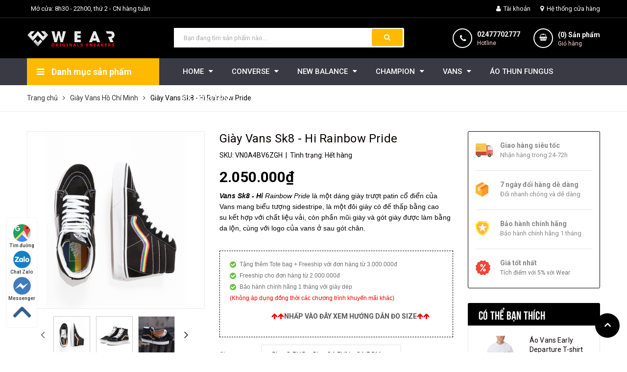

--- FILE ---
content_type: text/html; charset=utf-8
request_url: https://www.wear.com.vn/vans-sk8-hi-rainbow-pride-vn0a4bv6zgh
body_size: 34757
content:
<!DOCTYPE html>
<html lang="vi">
	<head>
		<meta name="ahrefs-site-verification" content="b18ab7e1463609c5e81afa828d99b32e25dc31197f10fec4815fc426ed9b7a84">
		<meta charset="UTF-8" />
		<meta name="viewport" content="width=device-width, initial-scale=1, maximum-scale=1">			
		<title>
			Giày Vans Sk8 - Hi Rainbow Pride - VN0A4BV6ZGH
			
			
			 WearVN			
		</title>

		<!-- ================= Page description ================== -->
		<meta name="description" content="Vans Sk8 - Hi Rainbow Pride là một dáng giày trượt patin cổ điển của Vans mang biểu tượng sidestripe, là một đôi giày có đế thấp bằng cao su kết hợp với chất liệu vải, còn phần mũi giày và gót giày được làm bằng da lộn, cùng với logo của vans ở sau gót chân. ">
		<!-- ================= Meta ================== -->
		<meta name="keywords" content="Giày Vans Sk8 - Hi Rainbow Pride, Giày Vans Hồ Chí Minh, Giày Vans chính hãng nam nữ tại Việt Nam, ALL PRODUCTS, Giày Vans SK8-HI chính hãng, ALL SHOES, Sản phẩm nổi bật, cửa hàng vans, vans, vans 44 dx, vans anaheim, vans authentic, vans chính hãng, vans comfy cush, vans cut & paste, vans era, vans hà nội, vans old skool, vans sk8, vans store, vans style 85, vans van gogh, vans vietnam, Wear vietnam, WearVN, www.wear.com.vn"/>		
		<link rel="canonical" href="https://www.wear.com.vn/vans-sk8-hi-rainbow-pride-vn0a4bv6zgh"/>
		<meta name='revisit-after' content='1 days' />
		<meta name="robots" content="noodp,index,follow" />
		<!-- ================= Favicon ================== -->
		
		<link rel="icon" href="//bizweb.dktcdn.net/100/347/923/themes/742041/assets/favicon.png?1675482347581" type="image/x-icon" />
		
		<!-- ================= Google Fonts ================== -->
		
		
		
		<link href="//fonts.googleapis.com/css?family=Roboto:400,500,700" rel="stylesheet" type="text/css" media="all" />
		
		
		
		
		
		<link href="//fonts.googleapis.com/css?family=Open+Sans:400,600,700,800" rel="stylesheet" type="text/css" media="all" />
		
		
		<link href="https://fonts.googleapis.com/css?family=Roboto:400,500,700&amp;subset=vietnamese" rel="stylesheet">
		<!-- Facebook Open Graph meta tags -->
		

	<meta property="og:type" content="product">
	<meta property="og:title" content="Giày Vans Sk8 - Hi Rainbow Pride">
	
		<meta property="og:image" content="http://bizweb.dktcdn.net/thumb/grande/100/347/923/products/vn0a4bv6zgh-3.png?v=1585041335450">
		<meta property="og:image:secure_url" content="https://bizweb.dktcdn.net/thumb/grande/100/347/923/products/vn0a4bv6zgh-3.png?v=1585041335450">
	
		<meta property="og:image" content="http://bizweb.dktcdn.net/thumb/grande/100/347/923/products/vn0a4bv6zgh-2.png?v=1585041338733">
		<meta property="og:image:secure_url" content="https://bizweb.dktcdn.net/thumb/grande/100/347/923/products/vn0a4bv6zgh-2.png?v=1585041338733">
	
		<meta property="og:image" content="http://bizweb.dktcdn.net/thumb/grande/100/347/923/products/vn0a4bv6zgh-1.png?v=1585041341600">
		<meta property="og:image:secure_url" content="https://bizweb.dktcdn.net/thumb/grande/100/347/923/products/vn0a4bv6zgh-1.png?v=1585041341600">
	
	<meta property="og:price:amount" content="2.050.000">
	<meta property="og:price:currency" content="VND">

<meta property="og:description" content="Vans Sk8 - Hi Rainbow Pride là một dáng giày trượt patin cổ điển của Vans mang biểu tượng sidestripe, là một đôi giày có đế thấp bằng cao su kết hợp với chất liệu vải, còn phần mũi giày và gót giày được làm bằng da lộn, cùng với logo của vans ở sau gót chân. ">
<meta property="og:url" content="https://www.wear.com.vn/vans-sk8-hi-rainbow-pride-vn0a4bv6zgh">
<meta property="og:site_name" content="WearVN">		

		<!-- Plugin CSS -->	
		<link rel="stylesheet" href="//cdn.jsdelivr.net/themify-icons/0.1.2/css/themify-icons.css" >
		
		<link rel="stylesheet" href="//maxcdn.bootstrapcdn.com/bootstrap/3.3.7/css/bootstrap.min.css" integrity="sha384-BVYiiSIFeK1dGmJRAkycuHAHRg32OmUcww7on3RYdg4Va+PmSTsz/K68vbdEjh4u" crossorigin="anonymous">
		<link rel="stylesheet" href="//maxcdn.bootstrapcdn.com/font-awesome/4.7.0/css/font-awesome.min.css">
		<link href="//bizweb.dktcdn.net/100/347/923/themes/742041/assets/owl.carousel.min.css?1675482347581" rel="stylesheet" type="text/css" media="all" />

		<!-- Build Main CSS -->								
		<link href="//bizweb.dktcdn.net/100/347/923/themes/742041/assets/base.scss.css?1675482347581" rel="stylesheet" type="text/css" media="all" />		
		<link href="//bizweb.dktcdn.net/100/347/923/themes/742041/assets/style.scss.css?1675482347581" rel="stylesheet" type="text/css" media="all" />		
		<link href="//bizweb.dktcdn.net/100/347/923/themes/742041/assets/module.scss.css?1675482347581" rel="stylesheet" type="text/css" media="all" />
		<link href="//bizweb.dktcdn.net/100/347/923/themes/742041/assets/responsive.scss.css?1675482347581" rel="stylesheet" type="text/css" media="all" />

		<!-- Header JS -->	
		<script src="//bizweb.dktcdn.net/100/347/923/themes/742041/assets/jquery-2.2.3.min.js?1675482347581" type="text/javascript"></script>
		<!-- Bizweb javascript customer -->
		

		<!-- Bizweb conter for header -->
		<script>
	var Bizweb = Bizweb || {};
	Bizweb.store = 'wearvn.mysapo.net';
	Bizweb.id = 347923;
	Bizweb.theme = {"id":742041,"name":"WEARVN","role":"main"};
	Bizweb.template = 'product';
	if(!Bizweb.fbEventId)  Bizweb.fbEventId = 'xxxxxxxx-xxxx-4xxx-yxxx-xxxxxxxxxxxx'.replace(/[xy]/g, function (c) {
	var r = Math.random() * 16 | 0, v = c == 'x' ? r : (r & 0x3 | 0x8);
				return v.toString(16);
			});		
</script>
<script>
	(function () {
		function asyncLoad() {
			var urls = ["https://availablenotice.sapoapps.vn/scripts/ab_availablenotice_scripttag.min.js?store=wearvn.mysapo.net","//productreviews.sapoapps.vn/assets/js/productreviews.min.js?store=wearvn.mysapo.net","https://sociallogin.sapoapps.vn/sociallogin/script.js?store=wearvn.mysapo.net","https://google-shopping.sapoapps.vn/conversion-tracker/global-tag/747.js?store=wearvn.mysapo.net","https://google-shopping.sapoapps.vn/conversion-tracker/event-tag/747.js?store=wearvn.mysapo.net","https://memberdeals.sapoapps.vn/scripts/appbulk_member_deals.min.js?store=wearvn.mysapo.net","//promotionpopup.sapoapps.vn/genscript/script.js?store=wearvn.mysapo.net","//newproductreviews.sapoapps.vn/assets/js/productreviews.min.js?store=wearvn.mysapo.net","https://productsrecommend.sapoapps.vn/assets/js/script.js?store=wearvn.mysapo.net","https://social-contact.sapoapps.vn/api/genscript/script_fb_init?store=wearvn.mysapo.net"];
			for (var i = 0; i < urls.length; i++) {
				var s = document.createElement('script');
				s.type = 'text/javascript';
				s.async = true;
				s.src = urls[i];
				var x = document.getElementsByTagName('script')[0];
				x.parentNode.insertBefore(s, x);
			}
		};
		window.attachEvent ? window.attachEvent('onload', asyncLoad) : window.addEventListener('load', asyncLoad, false);
	})();
</script>


<script>
	window.BizwebAnalytics = window.BizwebAnalytics || {};
	window.BizwebAnalytics.meta = window.BizwebAnalytics.meta || {};
	window.BizwebAnalytics.meta.currency = 'VND';
	window.BizwebAnalytics.tracking_url = '/s';

	var meta = {};
	
	meta.product = {"id": 15860913, "vendor": "", "name": "Giày Vans Sk8 - Hi Rainbow Pride",
	"type": "Giày Vans", "price": 2050000 };
	
	
	for (var attr in meta) {
	window.BizwebAnalytics.meta[attr] = meta[attr];
	}
</script>

	
		<script src="/dist/js/stats.min.js?v=96f2ff2"></script>
	



<!-- Google Tag Manager -->
<script>(function(w,d,s,l,i){w[l]=w[l]||[];w[l].push({'gtm.start':
new Date().getTime(),event:'gtm.js'});var f=d.getElementsByTagName(s)[0],
j=d.createElement(s),dl=l!='dataLayer'?'&l='+l:'';j.async=true;j.src=
'https://www.googletagmanager.com/gtm.js?id='+i+dl;f.parentNode.insertBefore(j,f);
})(window,document,'script','dataLayer','GTM-58D3N4L');</script>
<!-- End Google Tag Manager -->

<!-- Global site tag (gtag.js) - Google Analytics --> <script async src="https://www.googletagmanager.com/gtag/js?id=UA-115320946-1"></script> <script> window.dataLayer = window.dataLayer || []; function gtag(){dataLayer.push(arguments);} gtag('js', new Date()); gtag('config', 'UA-115320946-1'); 
gtag('config', 'AW-796865825');
</script>
<script>
document.addEventListener("DOMContentLoaded", function(event) {
   jQuery('.btn-call-now').on('click', function() {
      gtag('event', 'conversion', {'send_to': 'AW-796865825/0FSwCMHZ_qEBEKHq_PsC'});
   });
});
</script>
<script>

	window.enabled_enhanced_ecommerce = false;

</script>

<script>

	try {
		
				gtag('event', 'view_item', {
					event_category: 'engagement',
					event_label: "Giày Vans Sk8 - Hi Rainbow Pride"
				});
		
	} catch(e) { console.error('UA script error', e);}
	

</script>




<!--Facebook Pixel Code-->
<script>
	!function(f, b, e, v, n, t, s){
	if (f.fbq) return; n = f.fbq = function(){
	n.callMethod?
	n.callMethod.apply(n, arguments):n.queue.push(arguments)}; if (!f._fbq) f._fbq = n;
	n.push = n; n.loaded = !0; n.version = '2.0'; n.queue =[]; t = b.createElement(e); t.async = !0;
	t.src = v; s = b.getElementsByTagName(e)[0]; s.parentNode.insertBefore(t, s)}
	(window,
	document,'script','https://connect.facebook.net/en_US/fbevents.js');
	fbq('init', '2014776708743292', {} , {'agent': 'plsapo'}); // Insert your pixel ID here.
	fbq('init', '2338840496223294', {} , {'agent': 'plsapo'}); // Insert your pixel ID here.
	fbq('track', 'PageView',{},{ eventID: Bizweb.fbEventId });
	
	fbq('track', 'ViewContent', {
	content_ids: [15860913],
	content_name: '"Giày Vans Sk8 - Hi Rainbow Pride"',
	content_type: 'product_group',
	value: '2050000',
	currency: window.BizwebAnalytics.meta.currency
	}, { eventID: Bizweb.fbEventId });
	
</script>
<noscript>
	<img height='1' width='1' style='display:none' src='https://www.facebook.com/tr?id=2014776708743292,2338840496223294&ev=PageView&noscript=1' />
</noscript>
<!--DO NOT MODIFY-->
<!--End Facebook Pixel Code-->



<script>
	var eventsListenerScript = document.createElement('script');
	eventsListenerScript.async = true;
	
	eventsListenerScript.src = "/dist/js/store_events_listener.min.js?v=1b795e9";
	
	document.getElementsByTagName('head')[0].appendChild(eventsListenerScript);
</script>





				

		<script>var ProductReviewsAppUtil=ProductReviewsAppUtil || {};ProductReviewsAppUtil.store={name: 'WearVN'};</script>

		<meta name="google-site-verification" content="S-7ie_JD-Xn91bKSjOhiyQoyF1kS0YGx8NqyWnRES08" />
		<meta name="google-site-verification" content="ZXGZGEqVFNKmQPOWdZTtwBbkCPblgAd6wKN_RZLYMAw" />	
		<!-- Google Tag Manager -->
		<script>(function(w,d,s,l,i){w[l]=w[l]||[];w[l].push({'gtm.start':
															  new Date().getTime(),event:'gtm.js'});var f=d.getElementsByTagName(s)[0],
	j=d.createElement(s),dl=l!='dataLayer'?'&l='+l:'';j.async=true;j.src=
		'https://www.googletagmanager.com/gtm.js?id='+i+dl;f.parentNode.insertBefore(j,f);
									})(window,document,'script','dataLayer','GTM-58D3N4L');</script>
		<!-- End Google Tag Manager -->
		<!-- Global site tag (gtag.js) - Google Ads: 796865825 -->
<script async src="https://www.googletagmanager.com/gtag/js?id=AW-796865825"></script>
<script>
  window.dataLayer = window.dataLayer || [];
  function gtag(){dataLayer.push(arguments);}
  gtag('js', new Date());

  gtag('config', 'AW-796865825');
</script>
	<link href="//bizweb.dktcdn.net/100/347/923/themes/742041/assets/buyxgety.css?1675482347581" rel="stylesheet" type="text/css" media="all" />
</head>
	<body>
		<!-- Google Tag Manager (noscript) -->
		<noscript><iframe src="https://www.googletagmanager.com/ns.html?id=GTM-58D3N4L"
						  height="0" width="0" style="display:none;visibility:hidden"></iframe></noscript>

		<!-- End Google Tag Manager (noscript) -->
		<div class="hidden-md hidden-lg opacity_menu"></div>
		<!-- Main content -->
		<!-- Menu mobile -->
<div id="mySidenav" class="sidenav menu_mobile hidden-md hidden-lg">
	<div class="top_menu_mobile">
		<span class="close_menu">
		</span>
	</div>
	<div class="content_memu_mb">
		<div class="link_list_mobile">

			<ul class="ct-mobile hidden">
				

			</ul>
			<ul class="ct-mobile">
				
				<li class="level0 level-top parent level_ico">
					<a href="/">HOME</a>
					
					<i class="ti-plus hide_close"></i>
					<ul class="level0 sub-menu" style="display:none;">
						
					</ul>
					
				</li>
				
				<li class="level0 level-top parent level_ico">
					<a href="/converse">CONVERSE</a>
					
					<i class="ti-plus hide_close"></i>
					<ul class="level0 sub-menu" style="display:none;">
						
						<li class="level1">
							<a href="/new-arrivals-converse"><span>NEW ARRIVALS</span></a>
							
						</li>
						
						<li class="level1">
							<a href="/converse"><span>ALL CONVERSE</span></a>
							
						</li>
						
						<li class="level1">
							<a href="/all-shoes-converse"><span>ALL SHOES</span></a>
							
						</li>
						
						<li class="level1">
							<a href="/all-star"><span>ALL STAR</span></a>
							
						</li>
						
						<li class="level1">
							<a href="/converse-classic"><span>CLASSIC</span></a>
							
						</li>
						
						<li class="level1">
							<a href="/converse-chuck-70s"><span>CHUCK 70S</span></a>
							
						</li>
						
						<li class="level1">
							<a href="/converse-jack-purcell"><span>JACK PURCELL</span></a>
							
						</li>
						
						<li class="level1">
							<a href="/converse-one-star"><span>ONE STAR</span></a>
							
						</li>
						
						<li class="level1">
							<a href="/giay-converse-platform-giay-converse-tang-chieu-cao"><span>Giày Converse Platform - Giày Converse tăng chiều cao</span></a>
							
						</li>
						
						<li class="level1">
							<a href="/converse-run-star-hike"><span>Converse Run Star</span></a>
							
						</li>
						
						<li class="level1">
							<a href="/dep-converse"><span>Dép Converse</span></a>
							
						</li>
						
						<li class="level1">
							<a href="/converse-low"><span>Converse Thấp Cổ</span></a>
							
						</li>
						
						<li class="level1">
							<a href="/converse-high"><span>Converse Cao Cổ</span></a>
							
						</li>
						
						<li class="level1">
							<a href="/5090"><span>50%</span></a>
							
						</li>
						
						<li class="level1">
							<a href="/35"><span>35%</span></a>
							
						</li>
						
						<li class="level1">
							<a href="/44"><span>44%</span></a>
							
						</li>
						
						<li class="level1">
							<a href="/48"><span>48%</span></a>
							
						</li>
						
						<li class="level1">
							<a href="/15"><span>15%</span></a>
							
						</li>
						
						<li class="level1">
							<a href="/22"><span>22%</span></a>
							
						</li>
						
						<li class="level1">
							<a href="/4090"><span>40</span></a>
							
						</li>
						
					</ul>
					
				</li>
				
				<li class="level0 level-top parent level_ico">
					<a href="/new-balance-1">NEW BALANCE</a>
					
					<i class="ti-plus hide_close"></i>
					<ul class="level0 sub-menu" style="display:none;">
						
						<li class="level1">
							<a href="/35"><span>35%</span></a>
							
						</li>
						
						<li class="level1">
							<a href="/15"><span>15%</span></a>
							
						</li>
						
						<li class="level1">
							<a href="/12"><span>12%</span></a>
							
						</li>
						
					</ul>
					
				</li>
				
				<li class="level0 level-top parent level_ico">
					<a href="/champion-viet-nam">CHAMPION</a>
					
					<i class="ti-plus hide_close"></i>
					<ul class="level0 sub-menu" style="display:none;">
						
						<li class="level1">
							<a href="/ao-champion-chinh-hang"><span>ÁO CHAMPION</span></a>
							
						</li>
						
						<li class="level1">
							<a href="/quan-champion-chinh-hang"><span>QUẦN CHAMPION</span></a>
							
						</li>
						
						<li class="level1">
							<a href="/5090"><span>50%</span></a>
							
						</li>
						
					</ul>
					
				</li>
				
				<li class="level0 level-top parent level_ico">
					<a href="/vans">VANS</a>
					
					<i class="ti-plus hide_close"></i>
					<ul class="level0 sub-menu" style="display:none;">
						
						<li class="level1">
							<a href="/new-arrivals-vans"><span>NEW ARRIVALS</span></a>
							
						</li>
						
						<li class="level1">
							<a href="/vans"><span>ALL VANS</span></a>
							
						</li>
						
						<li class="level1">
							<a href="/giay-vans-chinh-hang"><span>ALL SHOES</span></a>
							
						</li>
						
						<li class="level1">
							<a href="/vans-old-skool-1"><span>OLD SKOOL</span></a>
							
						</li>
						
						<li class="level1">
							<a href="/vans-authentic"><span>AUTHENTIC</span></a>
							
						</li>
						
						<li class="level1">
							<a href="/vans-sk8-hi"><span>SK8-HI</span></a>
							
						</li>
						
						<li class="level1">
							<a href="/vans-slip-on"><span>SLIP-ON</span></a>
							
						</li>
						
						<li class="level1">
							<a href="/vans-era"><span>ERA</span></a>
							
						</li>
						
						<li class="level1">
							<a href="/vans-old-skool"><span>VANS VAULT</span></a>
							
						</li>
						
						<li class="level1">
							<a href="/style-73-dx"><span>STYLE 73 DX</span></a>
							
						</li>
						
						<li class="level1">
							<a href="/vans-accessories"><span>VANS ACCESSORIES</span></a>
							
						</li>
						
						<li class="level1">
							<a href="/vans-apparel"><span>VANS APPAREL</span></a>
							
						</li>
						
					</ul>
					
				</li>
				
				<li class="level0 level-top parent level_ico">
					<a href="/ao-thun-fungus">ÁO THUN FUNGUS</a>
					
				</li>
				
				<li class="level0 level-top parent level_ico">
					<a href="/phu-kien-converse">PK CONVERSE</a>
					
				</li>
				
				<li class="level0 level-top parent level_ico">
					<a href="/phu-kien-vans">PK VANS</a>
					
				</li>
				
				<li class="level0 level-top parent level_ico">
					<a href="/tin-tuc">TIN TỨC</a>
					
				</li>
				
			</ul>
		</div>
	</div>
</div>
<!-- End -->
<header class="header">
	<div class="topbar">
	<div class="container">
		<div class="row">
			<div class="col-lg-6 col-md-7 hidden-sm hidden-xs">
				<ul class="topbar_left hidden-sm hidden-xs">
					<li>
						<a class="welcome_text"></a>
					</li>
					<li>
						<a>Mở cửa: 8h30 - 22h00, thứ 2 - CN hàng tuần</a>
					</li>
				</ul>    
			</div>

			<div class="col-lg-6 col-md-5 col-sm-12 d-list col-xs-12 a-right topbar_right">
				<div class="list-inline a-center f-right">
					<ul>
						<li class="login_content">
							<a class="hidden-lg click_account"><i class="fa fa-user" aria-hidden="true"></i> Tài khoản</a>
							<a href="/account" class="hidden-xs hidden-sm hidden-md"><i class="fa fa-user" aria-hidden="true"></i> Tài khoản</a>
							<ul class="ul_account">
								<li><a href="/account/login">Đăng nhập</a></li>
								<li><a href="/account/register">Đăng ký</a></li>
							</ul>
						</li>
						<li class="hidden-xs">
							
						</li>
						<li class="hidden-xs">
							
							<a href="/he-thong-cua-hang" title="Hệ thống cửa hàng" class="account_a">
								<i class="fa fa-map-marker" aria-hidden="true"></i> Hệ thống cửa hàng
							</a>
							
						</li>
						
						
							
					</ul>
				</div>


			</div>
		</div>
	</div>
</div>
	<div class="mid-header wid_100 f-left">
		<div class="container">
			<div class="row">
				<div class="content_header">
					<div class="header-main">
						<div class="menu-bar-h nav-mobile-button hidden-md hidden-lg">
							<a href="#nav-mobile"><img src="//bizweb.dktcdn.net/100/347/923/themes/742041/assets/i_menubar.png?1675482347581" alt="menu bar" /></a>
						</div>
						<div class="col-lg-3 col-md-3">
							<div class="logo">

								
								<a href="/" class="logo-wrapper ">					
									<img src="//bizweb.dktcdn.net/100/347/923/themes/742041/assets/logo.png?1675482347581" alt="logo ">					
								</a>
								
							</div>
						</div>
						<div class="col-lg-5 col-md-5 col-xs-12 col-sm-12">
							<div class="header-left">
								<div class="header_search">
	<form action="/search" method="get" class="input-group search-bar" role="search">

		<input type="text" name="query" value="" autocomplete="off" placeholder="Bạn đang tìm sản phẩm nào..." class="input-group-field auto-search">
		<span class="input-group-btn">
			<button type="submit" class="btn icon-fallback-text">
				<span class="fa fa-search" ></span>      
			</button>
		</span>
	</form>
	
	<div id='search_suggestion'>
	<div id='search_top'>
		<div id="product_results"></div>
		<div id="article_results"></div>
	</div>
	<div id='search_bottom'>
		<a class='show_more' href='#'>Hiển thị tất cả kết quả cho "<span></span>"</a>
	</div>
</div>
<script>
	$(document).ready(function ($) {
							var settings = {
								searchArticle: "0",
								articleLimit: 5,
								productLimit: 5,
								showDescription: "0"
							};
							var suggestionWrap = document.getElementById('search_suggestion');
							var searchTop = document.getElementById('search_top');
							var productResults = document.getElementById('product_results');
							var articleResults = document.getElementById('article_results');
							var searchBottom = document.getElementById('search_bottom');
							var isArray = function(a) {
								return Object.prototype.toString.call(a) === "[object Array]";
							}
							var createEle = function(desc) {
								if (!isArray(desc)) {
									return createEle.call(this, Array.prototype.slice.call(arguments));
								}
								var tag = desc[0];
								var attributes = desc[1];
								var el = document.createElement(tag);
								var start = 1;
								if (typeof attributes === "object" && attributes !== null && !isArray(attributes)) {
									for (var attr in attributes) {
										el[attr] = attributes[attr];
									}
									start = 2;
								}
								for (var i = start; i < desc.length; i++) {
									if (isArray(desc[i])) {
										el.appendChild(createEle(desc[i]));
									}
									else {
										el.appendChild(document.createTextNode(desc[i]));
									}
								}
								return el;
							}
							var loadResult = function(data, type) {
								if(type==='product')
								{
									productResults.innerHTML = '';
								}
								if(type==='article')
								{
									articleResults.innerHTML = '';
								}
								var articleLimit = parseInt(settings.articleLimit);
								var productLimit = parseInt(settings.productLimit);
								var showDescription = settings.showDescription;
								if(data.indexOf('<iframe') > -1) {
									data = data.substr(0, (data.indexOf('<iframe') - 1))
								}
								var dataJson = JSON.parse(data);
								if(dataJson.results !== undefined)
								{
									var resultList = [];
									searchTop.style.display = 'block';
									if(type === 'product') {
										productResults.innerHTML = ''
										productLimit = Math.min(dataJson.results.length, productLimit);
										for(var i = 0; i < productLimit; i++) {
											resultList[i] = dataJson.results[i];
										}
									}
									else {
										articleResults.innerHTML = '';
										articleLimit = Math.min(dataJson.results.length, articleLimit);
										for(var i = 0; i < articleLimit; i++) {
											resultList[i] = dataJson.results[i];
										}
									}
									var searchTitle = 'Sản phẩm gợi ý'
									if(type === 'article') {
										searchTitle = 'Bài viết';
									}
									var searchHeading = createEle(['h3', searchTitle]);
									var searchList = document.createElement('ul');
									for(var index = 0; index < resultList.length; index++) {
										var item = resultList[index];
										var priceDiv = '';
										var descriptionDiv = '';
										if(type == 'product') {
											if(item.price_contact) {
												priceDiv = ['div', {className: 'item_price'},
															['ins', item.price_contact]
														   ];
											}
											else {
												if(item.price_from) {
													priceDiv = ['div', {className: 'item_price'},
																['span', 'Từ '],
																['ins', item.price_from]
															   ];
												}
												else {
													priceDiv = ['div', {className: 'item_price'},
																['ins', parseFloat(item.price)  ? item.price : 'Liên hệ']
															   ];
												}
											}
											if(item.compare_at_price !== undefined) {
												priceDiv.push(['del', item.compare_at_price]);
											}
										}
										if(showDescription == '1') {
											descriptionDiv = ['div', {className: 'item_description'}, item.description]
										}
										var searchItem = createEle(
											['li',
											 ['a', {href: item.url, title: item.title},
											  ['div', {className: 'item_image'},
											   ['img', {src: item.thumbnail, alt: item.title}]
											  ],
											  ['div', {className: 'item_detail'},
											   ['div', {className: 'item_title'},
												['h4', item.title]
											   ],
											   priceDiv, descriptionDiv
											  ]
											 ]
											]
										)
										searchList.appendChild(searchItem);
									}
									if(type === 'product') {
										productResults.innerHTML = '';
										productResults.appendChild(searchHeading);
										productResults.appendChild(searchList);
									}
									else {
										articleResults.innerHTML = '';
										articleResults.appendChild(searchHeading);
										articleResults.appendChild(searchList);
									}
								}
								else
								{
									if(type !== 'product' && false)
									{
										searchTop.style.display = 'none'
									}
								}
							}
							var loadAjax = function(q) {
								if(settings.searchArticle === '1') {
									loadArticle(q);
								}
								loadProduct(q);
							}
							var loadProduct = function(q) {
								var xhttp = new XMLHttpRequest();
								xhttp.onreadystatechange = function() {
									if(this.readyState == 4 && this.status == 200) {
										loadResult(this.responseText, 'product')
									}
								}
								xhttp.open('GET', '/search?type=product&q=' + q + '&view=json', true);
								xhttp.send();
							}
							var loadArticle = function(q) {
								var xhttp = new XMLHttpRequest();
								xhttp.onreadystatechange = function() {
									if(this.readyState == 4 && this.status == 200) {
										loadResult(this.responseText, 'article')
									}
								}
								xhttp.open('GET', '/search?type=article&q=' + q + '&view=json', true);
								xhttp.send();
							}
							var searchForm = document.querySelectorAll('form[action="/search"]');
							var getPos = function(el) {
								for (var lx=0, ly=0; el != null; lx += el.offsetLeft, ly += el.offsetTop, el = el.offsetParent);
								return {x: lx,y: ly};
							}
							var initSuggestion = function(el) {

								var parentTop = el.offsetParent.offsetTop;
								var position = getPos(el);
								var searchInputHeight = el.offsetHeight;
								var searchInputWidth = el.offsetWidth;
								var searchInputX = position.x;
								var searchInputY = position.y;
								var suggestionPositionX = searchInputX;
								var suggestionPositionY = searchInputY + searchInputHeight;
								suggestionWrap.style.left = '0px';
								suggestionWrap.style.top = 52 + 'px';
								suggestionWrap.style.width = searchInputWidth + 'px';
							}
							window.__q__ = '';
							var loadAjax2 = function (q) {
								if(settings.searchArticle === '1') {
								}
								window.__q__ = q;
								return $.ajax({
									url: '/search?type=product&q=' + q + '&view=json',
									type:'GET'
								}).promise();
							};
							if(searchForm.length > 0) {
								for(var i = 0; i < searchForm.length; i++) {
									var form = searchForm[i];
									
									var searchInput = form.querySelector('input');
									
									var keyup = Rx.Observable.fromEvent(searchInput, 'keyup')
									.map(function (e) {
										var __q = e.target.value;
										initSuggestion(e.target);
										if(__q === '' || __q === null) {
											suggestionWrap.style.display = 'none';
										}
										else{
											suggestionWrap.style.display = 'block';
											var showMore = searchBottom.getElementsByClassName('show_more')[0];
											showMore.setAttribute('href', '/search?q=' + __q);
											showMore.querySelector('span').innerHTML = __q;
										}
										return e.target.value;
									})
									.filter(function (text) {
										return text.length > 0;
									})
									.debounce(300  )
									.distinctUntilChanged();
									var searcher = keyup.flatMapLatest(loadAjax2);
									searcher.subscribe(
										function (data) {
											loadResult(data, 'product');
											if(settings.searchArticle === '1') {
												loadArticle(window.__q__);
											}
										},
										function (error) {

										});
								}
							}
							window.addEventListener('click', function() {
								suggestionWrap.style.display = 'none';
							});
						});

</script>
	
</div>

 
							</div>
						</div>
						<div class="col-lg-4 col-md-4 col-xs-12 no-padding-left">
							<div class="header-right">
								<div class="hotline_dathang hidden-sm">
									<div class="icon_hotline">
										<i class="fa fa-phone" aria-hidden="true"></i>
									</div>
									<div class="content_hotline">
										
										<a href="tel:02477702777">02477702777</a>
										
										<span>Hotline</span>
									</div>
								</div>
								<div class="top-cart-contain f-right">
									<div class="mini-cart text-xs-center">
										<div class="heading-cart cart_header">
											<a href="/cart" title="Giỏ hàng">
											<div class="icon_hotline">
												<i class="fa fa-shopping-basket" aria-hidden="true"></i>
											</div>
											</a>
											<div class="content_cart_header">
												<a class="bg_cart" href="/cart" title="Giỏ hàng">
													(<span class="count_item count_item_pr"></span>) Sản phẩm
													<span class="text-giohang">Giỏ hàng</span>
												</a>
											</div>
											
										</div>	
										<div class="top-cart-content">					
											<ul id="cart-sidebar" class="mini-products-list count_li">
												<li class="list-item">
													<ul></ul>
												</li>
												<li class="action">
													<ul>
														<li class="li-fix-1">
															<div class="top-subtotal">
																Tổng tiền thanh toán: 
																<span class="price"></span>
															</div>
														</li>
														<li class="li-fix-2" style="">
															<div class="actions">
																<a href="/cart" class="btn btn-primary" title="Giỏ hàng">
																	<span>Giỏ hàng</span>
																</a>
																<a href="/checkout" class="btn btn-checkout btn-gray" title="Thanh toán">
																	<span>Thanh toán</span>
																</a>
															</div>
														</li>
													</ul>
												</li>
											</ul>
										</div>
									</div>
								</div>
								<div class="top-cart-contain f-right hidden">
									<div class="mini-cart text-xs-center">
										<div class="heading-cart">
											<a class="bg_cart" href="/cart" title="Giỏ hàng">
												<i class="ion-android-cart"></i>
												<span class="count_item count_item_pr"></span>
											</a>
										</div>	
									</div>
								</div>
							</div>
						</div>
					</div>
				</div>
			</div>
		</div>
	</div>

	<div class="wrap_main hidden-xs hidden-sm">
	<div class="container">
		<div class="row">
			<div class="col-lg-3 col-md-3 col-sm-12 col-xs-12 col-mega hidden-sm hidden-xs">
				<div class="menu_mega">
					<div class="title_menu">
						<span class="title_">Danh mục sản phẩm</span>
						<span class="nav_button"><span><i class="fa fa-bars" aria-hidden="true"></i></span></span>
					</div>
					<div class="list_menu_header  normal col-lg-3 col-md-3">
						<ul class="ul_menu site-nav-vetical">
	
	
	

	
	<li class="nav_item lv1 li_check">
		<a href="/all-product" title="ALL PRODUCT">ALL PRODUCT
		</a>
	</li>
	
	
	

	
	<li class="nav_item lv1 li_check">
		<a href="/converse" title="CONVERSE">CONVERSE
			<i class="fa fa-angle-right"></i>
		</a>

		<ul class="ul_content_right_1 row">
			
			
			<li class="nav_item lv2 col-lg-3 col-md-3"><a href="/new-arrivals-converse" title="NEW ARRIVALS">NEW ARRIVALS</a></li>
			
			
			
			<li class="nav_item lv2 col-lg-3 col-md-3"><a href="/converse" title="ALL CONVERSE">ALL CONVERSE</a></li>
			
			
			
			<li class="nav_item lv2 col-lg-3 col-md-3"><a href="/all-shoes-converse" title="ALL SHOES">ALL SHOES</a></li>
			
			
			
			<li class="nav_item lv2 col-lg-3 col-md-3"><a href="/all-star" title="ALL STAR">ALL STAR</a></li>
			
			
			
			<li class="nav_item lv2 col-lg-3 col-md-3"><a href="/converse-classic" title="CLASSIC">CLASSIC</a></li>
			
			
			
			<li class="nav_item lv2 col-lg-3 col-md-3"><a href="/converse-chuck-70s" title="CHUCK 70S">CHUCK 70S</a></li>
			
			
			
			<li class="nav_item lv2 col-lg-3 col-md-3"><a href="/converse-jack-purcell" title="JACK PURCELL">JACK PURCELL</a></li>
			
			
			
			<li class="nav_item lv2 col-lg-3 col-md-3"><a href="/converse-one-star" title="ONE STAR">ONE STAR</a></li>
			
			
			
			<li class="nav_item lv2 col-lg-3 col-md-3"><a href="/giay-converse-platform-giay-converse-tang-chieu-cao" title="Giày Converse Platform - Giày Converse tăng chiều cao">Giày Converse Platform - Giày Converse tăng chiều cao</a></li>
			
			
			
			<li class="nav_item lv2 col-lg-3 col-md-3"><a href="/converse-run-star-hike" title="Converse Run Star">Converse Run Star</a></li>
			
			
			
			<li class="nav_item lv2 col-lg-3 col-md-3"><a href="/dep-converse" title="Dép Converse">Dép Converse</a></li>
			
			
			
			<li class="nav_item lv2 col-lg-3 col-md-3"><a href="/converse-low" title="Converse Thấp Cổ">Converse Thấp Cổ</a></li>
			
			
			
			<li class="nav_item lv2 col-lg-3 col-md-3"><a href="/converse-high" title="Converse Cao Cổ">Converse Cao Cổ</a></li>
			
			
			
			<li class="nav_item lv2 col-lg-3 col-md-3"><a href="/5090" title="50%">50%</a></li>
			
			
			
			<li class="nav_item lv2 col-lg-3 col-md-3"><a href="/35" title="35%">35%</a></li>
			
			
			
			<li class="nav_item lv2 col-lg-3 col-md-3"><a href="/44" title="44%">44%</a></li>
			
			
			
			<li class="nav_item lv2 col-lg-3 col-md-3"><a href="/48" title="48%">48%</a></li>
			
			
			
			<li class="nav_item lv2 col-lg-3 col-md-3"><a href="/15" title="15%">15%</a></li>
			
			
			
			<li class="nav_item lv2 col-lg-3 col-md-3"><a href="/22" title="22%">22%</a></li>
			
			
			
			<li class="nav_item lv2 col-lg-3 col-md-3"><a href="/4090" title="40">40</a></li>
			
			
		</ul>
	</li>
	
	
	

	
	<li class="nav_item lv1 li_check">
		<a href="/vans" title="VANS">VANS
			<i class="fa fa-angle-right"></i>
		</a>

		<ul class="ul_content_right_1 row">
			
			
			<li class="nav_item lv2 col-lg-3 col-md-3"><a href="/new-arrivals-vans" title="NEW ARRIVALS">NEW ARRIVALS</a></li>
			
			
			
			<li class="nav_item lv2 col-lg-3 col-md-3"><a href="/vans" title="ALL VANS">ALL VANS</a></li>
			
			
			
			<li class="nav_item lv2 col-lg-3 col-md-3"><a href="/giay-vans-chinh-hang" title="ALL SHOES">ALL SHOES</a></li>
			
			
			
			<li class="nav_item lv2 col-lg-3 col-md-3"><a href="/vans-old-skool-1" title="OLD SKOOL">OLD SKOOL</a></li>
			
			
			
			<li class="nav_item lv2 col-lg-3 col-md-3"><a href="/vans-authentic" title="AUTHENTIC">AUTHENTIC</a></li>
			
			
			
			<li class="nav_item lv2 col-lg-3 col-md-3"><a href="/vans-sk8-hi" title="SK8-HI">SK8-HI</a></li>
			
			
			
			<li class="nav_item lv2 col-lg-3 col-md-3"><a href="/vans-slip-on" title="SLIP-ON">SLIP-ON</a></li>
			
			
			
			<li class="nav_item lv2 col-lg-3 col-md-3"><a href="/vans-era" title="ERA">ERA</a></li>
			
			
			
			<li class="nav_item lv2 col-lg-3 col-md-3"><a href="/vans-old-skool" title="VANS VAULT">VANS VAULT</a></li>
			
			
			
			<li class="nav_item lv2 col-lg-3 col-md-3"><a href="/style-73-dx" title="STYLE 73 DX">STYLE 73 DX</a></li>
			
			
			
			<li class="nav_item lv2 col-lg-3 col-md-3"><a href="/vans-accessories" title="VANS ACCESSORIES">VANS ACCESSORIES</a></li>
			
			
			
			<li class="nav_item lv2 col-lg-3 col-md-3"><a href="/vans-apparel" title="VANS APPAREL">VANS APPAREL</a></li>
			
			
		</ul>
	</li>
	
	
	

	
	<li class="nav_item lv1 li_check">
		<a href="/all-accessories" title="ACCESSORIES">ACCESSORIES
			<i class="fa fa-angle-right"></i>
		</a>

		<ul class="ul_content_right_1 row">
			
			
			<li class="nav_item lv2 col-lg-3 col-md-3"><a href="/all-accessories" title="ALL ACCESSORIES">ALL ACCESSORIES</a></li>
			
			
			
			<li class="nav_item lv2 col-lg-3 col-md-3"><a href="/all-bag" title="BAGS">BAGS</a></li>
			
			
			
			<li class="nav_item lv2 col-lg-3 col-md-3"><a href="/all-cap" title="CAP">CAP</a></li>
			
			
			
			<li class="nav_item lv2 col-lg-3 col-md-3"><a href="/all-socks" title="SOCKS">SOCKS</a></li>
			
			
			
			<li class="nav_item lv2 col-lg-3 col-md-3"><a href="/all-belt" title="BELT">BELT</a></li>
			
			
			
			<li class="nav_item lv2 col-lg-3 col-md-3"><a href="/all-sunglasses" title="SUNGLASSES">SUNGLASSES</a></li>
			
			
			
			<li class="nav_item lv2 col-lg-3 col-md-3"><a href="/laces" title="KEYCHAIN & LACES">KEYCHAIN & LACES</a></li>
			
			
			
			<li class="nav_item lv2 col-lg-3 col-md-3"><a href="/all-wallets" title="ALL WALLETS">ALL WALLETS</a></li>
			
			
		</ul>
	</li>
	
	
	

	
	<li class="nav_item lv1 li_check">
		<a href="/all-apparel" title="APPAREL">APPAREL
			<i class="fa fa-angle-right"></i>
		</a>

		<ul class="ul_content_right_1 row">
			
			
			<li class="nav_item lv2 col-lg-3 col-md-3"><a href="/all-apparel" title="ALL APPAREL">ALL APPAREL</a></li>
			
			
			
			<li class="nav_item lv2 col-lg-3 col-md-3">

				<a href="/all-tee" title="TEE">TEE</a>

				<ul class="ul_content_right_2">
					
					<li class="nav_item lv3"><a href="/ao-thun-fungus" title="Áo thun Fungus">Áo thun Fungus</a></li>
					
				</ul>
			</li>
			
			
			
			<li class="nav_item lv2 col-lg-3 col-md-3"><a href="/all-sportwear" title="SPORTSWEAR">SPORTSWEAR</a></li>
			
			
		</ul>
	</li>
	
	
	<li class="lev-1 xemthem hidden-lgg nav_item clearfix ">
		<a href="javascript:;">
			Xem thêm			
		</a> 
	</li>
	<li class="lev-1 thugon hidden-lgg nav_item clearfix ">
		<a href="javascript:;">
			Thu gọn				
		</a> 
	</li>

</ul>
					</div>
				</div>
			</div>
			<div class="col-lg-9 col-md-9 col-sm-12 col-xs-12">
				<div class="bg-header-nav hidden-xs hidden-sm">
					<div>
						<div class= "row row-noGutter-2">
							<nav class="header-nav">
								<ul class="item_big">
									
									
									
									
									
									
									
									<li class="nav-item ">
										<a class="a-img" href="/">
											<span>HOME</span><i class="fa fa-caret-down"></i>
											<span class="label_">
												
												<i class="label "></i>
												
											</span>
										</a>
										
										<ul class="item_small">
											
										</ul>
										
									</li>
									
									
									
									
									
									
									
									
									<li class="nav-item ">
										<a class="a-img" href="/converse">
											<span>CONVERSE</span><i class="fa fa-caret-down"></i>
											<span class="label_">
												
												<i class="label "></i>
												
											</span>
										</a>
										
										<ul class="item_small">
											
											<li>
												<a href="/new-arrivals-converse" title="">NEW ARRIVALS </a>
												
											</li>
											
											<li>
												<a href="/converse" title="">ALL CONVERSE </a>
												
											</li>
											
											<li>
												<a href="/all-shoes-converse" title="">ALL SHOES </a>
												
											</li>
											
											<li>
												<a href="/all-star" title="">ALL STAR </a>
												
											</li>
											
											<li>
												<a href="/converse-classic" title="">CLASSIC </a>
												
											</li>
											
											<li>
												<a href="/converse-chuck-70s" title="">CHUCK 70S </a>
												
											</li>
											
											<li>
												<a href="/converse-jack-purcell" title="">JACK PURCELL </a>
												
											</li>
											
											<li>
												<a href="/converse-one-star" title="">ONE STAR </a>
												
											</li>
											
											<li>
												<a href="/giay-converse-platform-giay-converse-tang-chieu-cao" title="">Giày Converse Platform - Giày Converse tăng chiều cao </a>
												
											</li>
											
											<li>
												<a href="/converse-run-star-hike" title="">Converse Run Star </a>
												
											</li>
											
											<li>
												<a href="/dep-converse" title="">Dép Converse </a>
												
											</li>
											
											<li>
												<a href="/converse-low" title="">Converse Thấp Cổ </a>
												
											</li>
											
											<li>
												<a href="/converse-high" title="">Converse Cao Cổ </a>
												
											</li>
											
											<li>
												<a href="/5090" title="">50% </a>
												
											</li>
											
											<li>
												<a href="/35" title="">35% </a>
												
											</li>
											
											<li>
												<a href="/44" title="">44% </a>
												
											</li>
											
											<li>
												<a href="/48" title="">48% </a>
												
											</li>
											
											<li>
												<a href="/15" title="">15% </a>
												
											</li>
											
											<li>
												<a href="/22" title="">22% </a>
												
											</li>
											
											<li>
												<a href="/4090" title="">40 </a>
												
											</li>
											
										</ul>
										
									</li>
									
									
									
									
									
									
									
									
									<li class="nav-item ">
										<a class="a-img" href="/new-balance-1">
											<span>NEW BALANCE</span><i class="fa fa-caret-down"></i>
											<span class="label_">
												
											</span>
										</a>
										
										<ul class="item_small">
											
											<li>
												<a href="/35" title="">35% </a>
												
											</li>
											
											<li>
												<a href="/15" title="">15% </a>
												
											</li>
											
											<li>
												<a href="/12" title="">12% </a>
												
											</li>
											
										</ul>
										
									</li>
									
									
									
									
									
									
									
									
									<li class="nav-item ">
										<a class="a-img" href="/champion-viet-nam">
											<span>CHAMPION</span><i class="fa fa-caret-down"></i>
											<span class="label_">
												
											</span>
										</a>
										
										<ul class="item_small">
											
											<li>
												<a href="/ao-champion-chinh-hang" title="">ÁO CHAMPION </a>
												
											</li>
											
											<li>
												<a href="/quan-champion-chinh-hang" title="">QUẦN CHAMPION </a>
												
											</li>
											
											<li>
												<a href="/5090" title="">50% </a>
												
											</li>
											
										</ul>
										
									</li>
									
									
									
									
									
									
									
									
									<li class="nav-item ">
										<a class="a-img" href="/vans">
											<span>VANS</span><i class="fa fa-caret-down"></i>
											<span class="label_">
												
												<i class="label "></i>
												
											</span>
										</a>
										
										<ul class="item_small">
											
											<li>
												<a href="/new-arrivals-vans" title="">NEW ARRIVALS </a>
												
											</li>
											
											<li>
												<a href="/vans" title="">ALL VANS </a>
												
											</li>
											
											<li>
												<a href="/giay-vans-chinh-hang" title="">ALL SHOES </a>
												
											</li>
											
											<li>
												<a href="/vans-old-skool-1" title="">OLD SKOOL </a>
												
											</li>
											
											<li>
												<a href="/vans-authentic" title="">AUTHENTIC </a>
												
											</li>
											
											<li>
												<a href="/vans-sk8-hi" title="">SK8-HI </a>
												
											</li>
											
											<li>
												<a href="/vans-slip-on" title="">SLIP-ON </a>
												
											</li>
											
											<li>
												<a href="/vans-era" title="">ERA </a>
												
											</li>
											
											<li>
												<a href="/vans-old-skool" title="">VANS VAULT </a>
												
											</li>
											
											<li>
												<a href="/style-73-dx" title="">STYLE 73 DX </a>
												
											</li>
											
											<li>
												<a href="/vans-accessories" title="">VANS ACCESSORIES </a>
												
											</li>
											
											<li>
												<a href="/vans-apparel" title="">VANS APPAREL </a>
												
											</li>
											
										</ul>
										
									</li>
									
									
									
									
									
									
									
									
									<li class="nav-item ">				
										<a class="a-img" href="/ao-thun-fungus">
											<span>ÁO THUN FUNGUS</span>
											<span class="label_">
												
												<i class="label "></i>
												
											</span>
										</a>
									</li>
									
									
									
									
									
									
									
									
									<li class="nav-item ">				
										<a class="a-img" href="/phu-kien-converse">
											<span>PK CONVERSE</span>
											<span class="label_">
												
												<i class="label "></i>
												
											</span>
										</a>
									</li>
									
									
									
									
									
									
									
									
									<li class="nav-item ">				
										<a class="a-img" href="/phu-kien-vans">
											<span>PK VANS</span>
											<span class="label_">
												
												<i class="label "></i>
												
											</span>
										</a>
									</li>
									
									
									
									
									
									
									
									
									<li class="nav-item ">				
										<a class="a-img" href="/tin-tuc">
											<span>TIN TỨC</span>
											<span class="label_">
												
												<i class="label "></i>
												
											</span>
										</a>
									</li>
									
									
								</ul>
							</nav>
						</div>
					</div>
				</div>
			</div>
		</div>
	</div>
</div>
</header>
<div id="menu-overlay" class=""></div>

		







<section class="bread-crumb">
	<div class="container">
		<div class="row">
			<div class="col-xs-12">
				<ul class="breadcrumb">					
					<li class="home">
						<a href="/" ><span>Trang chủ</span></a>						
						<span><i class="fa fa-angle-right" aria-hidden="true"></i></span>
					</li>
					
					
					<li>
						<a href="/giay-vans-ho-chi-minh"><span>Giày Vans Hồ Chí Minh</span></a>						
						<span><i class="fa fa-angle-right" aria-hidden="true"></i></span>
					</li>
					
					<li><strong><span>Giày Vans Sk8 - Hi Rainbow Pride</span></strong><li>
					
				</ul>
			</div>
		</div>
	</div>
</section>
<section class="product margin-top-20" itemscope itemtype="http://schema.org/Product">	
	<meta itemprop="url" content="//www.wear.com.vn/vans-sk8-hi-rainbow-pride-vn0a4bv6zgh">
	<meta itemprop="name" content="Giày Vans Sk8 - Hi Rainbow Pride">
	<meta itemprop="image" content="http://bizweb.dktcdn.net/thumb/grande/100/347/923/products/vn0a4bv6zgh-3.png?v=1585041335450">
	<meta itemprop="description" content="Vans Sk8 - Hi Rainbow Pride là một dáng giày trượt patin cổ điển của Vans mang biểu tượng sidestripe, là một đôi giày có đế thấp bằng cao su&nbsp;kết hợp&nbsp;với chất liệu vải, còn phần mũi giày và gót giày được làm&nbsp;bằng da lộn, cùng với logo của vans ở sau gót chân.&nbsp;">
	
	
	<meta itemprop="model" content="">
	
	
	<meta itemprop="sku" content="VN0A4BV6ZGH - 3.5">
	
	
	<meta itemprop="gtin8" content="1921102005050">
	
	<div class="price-box" itemprop="offers" itemscope itemtype="http://schema.org/Offer">
		<link itemprop="availability" href="http://schema.org/OutOfStock">
		<meta itemprop="priceCurrency" content="VND">
		<meta itemprop="price" content="2050000">
		<meta itemprop="url" content="https://www.wear.com.vn/vans-sk8-hi-rainbow-pride-vn0a4bv6zgh">
		
		<meta itemprop="priceValidUntil" content="2099-01-01">
	</div>
	

	<div class="container">
		<div class="row">
			<div class="details-product">
				<div class="col-lg-9 col-md-12 col-sm-12 col-xs-12">
					<div class="rows">
						<div class="product-detail-left product-images col-xs-12 col-sm-6 col-md-5 col-lg-5">
							<div class="row">
								<div class="col_large_default large-image">
									
									<a  href="//bizweb.dktcdn.net/thumb/1024x1024/100/347/923/products/vn0a4bv6zgh-3.png?v=1585041335450" data-rel="prettyPhoto[product-gallery]" >
										
										<img class="checkurl img-responsive" id="img_01" src="//bizweb.dktcdn.net/thumb/1024x1024/100/347/923/products/vn0a4bv6zgh-3.png?v=1585041335450" alt="Giày Vans Sk8 - Hi Rainbow Pride - VN0A4BV6ZGH">
									</a>
									
									<div class="hidden">
										
										
										
										
										<div class="item">
											<a href="https://bizweb.dktcdn.net/100/347/923/products/vn0a4bv6zgh-3.png?v=1585041335450" data-image="https://bizweb.dktcdn.net/100/347/923/products/vn0a4bv6zgh-3.png?v=1585041335450" data-zoom-image="https://bizweb.dktcdn.net/100/347/923/products/vn0a4bv6zgh-3.png?v=1585041335450"  data-rel="prettyPhoto[product-gallery]" >										
											</a>
										</div>	
										
										
										
										
										<div class="item">
											<a href="https://bizweb.dktcdn.net/100/347/923/products/vn0a4bv6zgh-2.png?v=1585041338733" data-image="https://bizweb.dktcdn.net/100/347/923/products/vn0a4bv6zgh-2.png?v=1585041338733" data-zoom-image="https://bizweb.dktcdn.net/100/347/923/products/vn0a4bv6zgh-2.png?v=1585041338733"  data-rel="prettyPhoto[product-gallery]" >										
											</a>
										</div>	
										
										
										
										
										<div class="item">
											<a href="https://bizweb.dktcdn.net/100/347/923/products/vn0a4bv6zgh-1.png?v=1585041341600" data-image="https://bizweb.dktcdn.net/100/347/923/products/vn0a4bv6zgh-1.png?v=1585041341600" data-zoom-image="https://bizweb.dktcdn.net/100/347/923/products/vn0a4bv6zgh-1.png?v=1585041341600"  data-rel="prettyPhoto[product-gallery]" >										
											</a>
										</div>	
										
										
										
										
										<div class="item">
											<a href="https://bizweb.dktcdn.net/100/347/923/products/vn0a4bv6zgh-3.jpg?v=1585041344350" data-image="https://bizweb.dktcdn.net/100/347/923/products/vn0a4bv6zgh-3.jpg?v=1585041344350" data-zoom-image="https://bizweb.dktcdn.net/100/347/923/products/vn0a4bv6zgh-3.jpg?v=1585041344350"  data-rel="prettyPhoto[product-gallery]" >										
											</a>
										</div>	
										
										
										
										
										<div class="item">
											<a href="https://bizweb.dktcdn.net/100/347/923/products/vn0a4bv6zgh-2.jpg?v=1585041347227" data-image="https://bizweb.dktcdn.net/100/347/923/products/vn0a4bv6zgh-2.jpg?v=1585041347227" data-zoom-image="https://bizweb.dktcdn.net/100/347/923/products/vn0a4bv6zgh-2.jpg?v=1585041347227"  data-rel="prettyPhoto[product-gallery]" >										
											</a>
										</div>	
										
										
										
										
										<div class="item">
											<a href="https://bizweb.dktcdn.net/100/347/923/products/vn0a4bv6zgh-1.jpg?v=1585041352687" data-image="https://bizweb.dktcdn.net/100/347/923/products/vn0a4bv6zgh-1.jpg?v=1585041352687" data-zoom-image="https://bizweb.dktcdn.net/100/347/923/products/vn0a4bv6zgh-1.jpg?v=1585041352687"  data-rel="prettyPhoto[product-gallery]" >										
											</a>
										</div>	
										
									</div>
								</div>
								
								<div id="gallery_02" class="owl-carousel owl-theme thumbnail-product thumb_product_details not-dqowl" data-loop="false" data-lg-items="3" data-md-items="3" data-sm-items="3" data-xs-items="3" data-xxs-items="3">
									
									<div class="item">
										<a href="javascript:void(0)" data-image="https://bizweb.dktcdn.net/100/347/923/products/vn0a4bv6zgh-3.png?v=1585041335450" data-zoom-image="//bizweb.dktcdn.net/thumb/1024x1024/100/347/923/products/vn0a4bv6zgh-3.png?v=1585041335450">
											<img data-img="//bizweb.dktcdn.net/thumb/1024x1024/100/347/923/products/vn0a4bv6zgh-3.png?v=1585041335450" src="//bizweb.dktcdn.net/thumb/small/100/347/923/products/vn0a4bv6zgh-3.png?v=1585041335450" alt="Giày Vans Sk8 - Hi Rainbow Pride - VN0A4BV6ZGH">
										</a>
									</div>
									
									<div class="item">
										<a href="javascript:void(0)" data-image="https://bizweb.dktcdn.net/100/347/923/products/vn0a4bv6zgh-2.png?v=1585041338733" data-zoom-image="//bizweb.dktcdn.net/thumb/1024x1024/100/347/923/products/vn0a4bv6zgh-2.png?v=1585041338733">
											<img data-img="//bizweb.dktcdn.net/thumb/1024x1024/100/347/923/products/vn0a4bv6zgh-2.png?v=1585041338733" src="//bizweb.dktcdn.net/thumb/small/100/347/923/products/vn0a4bv6zgh-2.png?v=1585041338733" alt="Giày Vans Sk8 - Hi Rainbow Pride - VN0A4BV6ZGH">
										</a>
									</div>
									
									<div class="item">
										<a href="javascript:void(0)" data-image="https://bizweb.dktcdn.net/100/347/923/products/vn0a4bv6zgh-1.png?v=1585041341600" data-zoom-image="//bizweb.dktcdn.net/thumb/1024x1024/100/347/923/products/vn0a4bv6zgh-1.png?v=1585041341600">
											<img data-img="//bizweb.dktcdn.net/thumb/1024x1024/100/347/923/products/vn0a4bv6zgh-1.png?v=1585041341600" src="//bizweb.dktcdn.net/thumb/small/100/347/923/products/vn0a4bv6zgh-1.png?v=1585041341600" alt="Giày Vans Sk8 - Hi Rainbow Pride - VN0A4BV6ZGH">
										</a>
									</div>
									
									<div class="item">
										<a href="javascript:void(0)" data-image="https://bizweb.dktcdn.net/100/347/923/products/vn0a4bv6zgh-3.jpg?v=1585041344350" data-zoom-image="//bizweb.dktcdn.net/thumb/1024x1024/100/347/923/products/vn0a4bv6zgh-3.jpg?v=1585041344350">
											<img data-img="//bizweb.dktcdn.net/thumb/1024x1024/100/347/923/products/vn0a4bv6zgh-3.jpg?v=1585041344350" src="//bizweb.dktcdn.net/thumb/small/100/347/923/products/vn0a4bv6zgh-3.jpg?v=1585041344350" alt="Giày Vans Sk8 - Hi Rainbow Pride - VN0A4BV6ZGH">
										</a>
									</div>
									
									<div class="item">
										<a href="javascript:void(0)" data-image="https://bizweb.dktcdn.net/100/347/923/products/vn0a4bv6zgh-2.jpg?v=1585041347227" data-zoom-image="//bizweb.dktcdn.net/thumb/1024x1024/100/347/923/products/vn0a4bv6zgh-2.jpg?v=1585041347227">
											<img data-img="//bizweb.dktcdn.net/thumb/1024x1024/100/347/923/products/vn0a4bv6zgh-2.jpg?v=1585041347227" src="//bizweb.dktcdn.net/thumb/small/100/347/923/products/vn0a4bv6zgh-2.jpg?v=1585041347227" alt="Giày Vans Sk8 - Hi Rainbow Pride - VN0A4BV6ZGH">
										</a>
									</div>
									
									<div class="item">
										<a href="javascript:void(0)" data-image="https://bizweb.dktcdn.net/100/347/923/products/vn0a4bv6zgh-1.jpg?v=1585041352687" data-zoom-image="//bizweb.dktcdn.net/thumb/1024x1024/100/347/923/products/vn0a4bv6zgh-1.jpg?v=1585041352687">
											<img data-img="//bizweb.dktcdn.net/thumb/1024x1024/100/347/923/products/vn0a4bv6zgh-1.jpg?v=1585041352687" src="//bizweb.dktcdn.net/thumb/small/100/347/923/products/vn0a4bv6zgh-1.jpg?v=1585041352687" alt="Giày Vans Sk8 - Hi Rainbow Pride - VN0A4BV6ZGH">
										</a>
									</div>
									
								</div>
								
							</div>
						</div>
						<div class="col-xs-12 col-sm-6 col-md-7 col-lg-7 details-pro">
							<h1 class="title-product">Giày Vans Sk8 - Hi Rainbow Pride</h1>
							<div class="group-status">
								<span class="hidden first_status">Thương hiệu: <span class="status_name">Đang cập nhật</span></span>
								<span class="first_status">SKU: <span class="status_name">VN0A4BV6ZGH </span></span>
								<span class="first_status"> &nbsp;|&nbsp; Tình trạng: <span class="status_name availabel">
									
									Hết hàng
									
									</span></span>
							</div>
							<div class="reviews_details_product">
								<div class="sapo-product-reviews-badge sapo-product-reviews-badge-detail" data-id="15860913"></div>
							</div>

							<div class="price-box">


								
								<span class="special-price">
									<span class="price product-price"></span> 
								</span> <!-- Giá Khuyến mại -->
								<span class="old-price">
									<del class="price product-price-old">
									
									</del> 
								</span> <!-- Giá gốc -->
								
							</div> 
												
							<div class="product-summary product_description margin-0 padding-0">
								<div class="rte description  rte-summary">
									
									<p><span style="color:#000000;"><span style="font-size:14px;"><em><strong>Vans Sk8 - Hi </strong>Rainbow Pride<strong> </strong></em>là một dáng giày trượt patin cổ điển của Vans mang biểu tượng sidestripe, là một đôi giày có đế thấp bằng cao su&nbsp;kết hợp&nbsp;với chất liệu vải, còn phần mũi giày và gót giày được làm&nbsp;bằng da lộn, cùng với logo của vans ở sau gót chân.&nbsp;</span></span></p>
									
								</div>

							</div>
							
												
							<div class="thongtinkhuyenmai">
								<div class="content rte rte-summary">
									<ul>
<li><span style="font-family:Tahoma,Geneva,sans-serif;"><span style="font-size:12px;">Tặng thêm Tote bag + Freeship với đơn hàng từ 3.000.000đ</span></span></li>
<li><span style="font-family:Tahoma,Geneva,sans-serif;"><span style="font-size:12px;">Freeship cho đơn hàng từ 2.000.000đ</span></span></li>
<li><span style="font-family:Tahoma,Geneva,sans-serif;"><span style="font-size:12px;">Bảo hành chính hãng 1 tháng với giày dép</span></span></li></ul>
<p><span style="font-family:Tahoma,Geneva,sans-serif;"><span style="font-size:12px;"><span style="color:#ff0000;">(Không áp dụng đồng thời các chương trình&nbsp;khuyến mãi khác)</span></span></span></p>
<div class="nhapnhap"><i class="fa fa-arrow-up"></i><i class="fa fa-arrow-up"></i><strong><a href="https://www.wear.com.vn/huong-dan-chon-size">Nhấp vào đây xem hướng dẫn đo size</a></strong><i class="fa fa-arrow-up"></i><i class="fa fa-arrow-up"></i></div>
								</div>
							</div>
							
							<div class="sapo-buyxgety-module-detail"></div>
<script type="text/x-custom-template" data-template="buyxgetyModuleDetail">
    <div class="module-buyxgety">
        <h4>Mua kèm deal hot</h4>
        <div class="module-content-buyxgety">
            <div class="list-product">${listProduct}</div>
            <div class="total-action">
                <div class="total-price-bg">
                    <p>Tổng cộng: <span class="price-regular">${priceRegular}</span><del>${priceOriginal}</del></p>
                    <p>Tiết kiệm: <span class="price-saving">${priceSaving}</span></p>
                </div>
                <div class="action">
                    <button type="button" class="btn-addtocart-buyxgety" onclick="submitDeal(this)">Thêm Vào Giỏ Hàng</button>
                </div>
            </div>
        </div>
    </div>
</script>
<script type="text/x-custom-template" data-template="buyxgetyModuleProduct">
    <div class="item-product" data-product-id="${productId}">
        <div class="product-image"><a href="${productUrl}" target="_blank"><img src="${productImage}" alt="${productTitle}"></a></div>
        <div class="product-content">
            <div class="product-title"><a href="${productUrl}" target="_blank">${productTitle}</a></div>
            <div class="product-variant">${variantTitle}</div>
            <div class="price">
                <span class="price-regular" data-price="${productPriceRegular}">${productPriceRegularFormat}</span>
                <del class="price-old" data-price="${productPriceOriginal}">${productPriceOriginalFormat}</del>
            </div>
            ${optionProduct}
        </div>
        <input type="text" class="id-item" value="${variantId}" style="display: none;">
    </div>
</script>
<script async>
    var hostBuyxgety = "https://buyx-gety.sapoapps.vn/";
    var productsPromotionDetail;
	$(window).on('load', function(){
        var $selectedVariantId = $('input[name^=variantId]:checked, select[name^=variantId], input[name=variantId], hidden[name^=variantId],input[name=variantId]',$('form[action="/cart/add"]'));
        if($selectedVariantId.length > 0){
            var variantId = $selectedVariantId.first().val();
            if(variantId){
                $.ajax({
                    url: hostBuyxgety + 'api/client/module-detail',
                    type: "POST",
                    data:{
                        productId: 15860913,
                        storeAlias: getAlias(Bizweb.store)
                    },
                    success: function(data){
                        if(data != null && data != '' && data.error == null){
                            productsPromotionDetail = data.products_promotion;
                            createTemplate(data.products_promotion);
                        }else if(data.error != null){
                            console.log(data.error);
                        }
                    },
                    error: function(){
                        console.log("Có lỗi xảy ra");
                    }
                });
            }
        }
    });

    function createTemplate(listProduct){
        var TemplateModule = $('script[data-template="buyxgetyModuleDetail"]').text().split(/\$\{(.+?)\}/g);
        var TemplateProduct = $('script[data-template="buyxgetyModuleProduct"]').text().split(/\$\{(.+?)\}/g);
        var totalPriceRegular = 0, totalPriceOriginal = 0, totalPriceSaving = 0;
        var listProductTemplate = renderProductData(listProduct);
        var listItem = listProductTemplate.map(function(itemProduct) {
            totalPriceRegular += itemProduct.productPriceRegular;
            totalPriceOriginal += itemProduct.productPriceOriginal;
            return TemplateProduct.map(render(itemProduct)).join('');
        });
        totalPriceSaving = totalPriceOriginal - totalPriceRegular;
        var moduleData = {
            listProduct: listItem.join(''),
            priceRegular: Bizweb.formatMoney(totalPriceRegular, '{{amount_no_decimals_with_comma_separator}}₫'),
            priceOriginal: Bizweb.formatMoney(totalPriceOriginal, '{{amount_no_decimals_with_comma_separator}}₫'),
            priceSaving: Bizweb.formatMoney(totalPriceSaving, '{{amount_no_decimals_with_comma_separator}}₫')
        };
        var htmlFinal = $(TemplateModule.map(render(moduleData)).join(''));
        htmlFinal.find('.item-product').each(function(index, item){
            if($(item).find('.product-variant').text() == "Default Title"){
                $(item).find('.product-variant').hide();
            }
        });
        $('.sapo-buyxgety-module-detail').html(htmlFinal);
    }

    function renderProductData(listProduct){
        var listProductTemplate = [];
        $.each(listProduct, function(i, item) {
            if (item.variants.length > 0) {
                var ItemProduct = {
                    productId: item.sapo_product_id,
                    productUrl: '/' + item.alias,
                    productTitle: item.name
                };
                ItemProduct['productPriceRegular'] = item.variants[0].price;
                ItemProduct['productPriceRegularFormat'] = Bizweb.formatMoney(item.variants[0].price, '{{amount_no_decimals_with_comma_separator}}₫');
                ItemProduct['productPriceOriginal'] = item.variants[0].compare_at_price;
                ItemProduct['productPriceOriginalFormat'] = Bizweb.formatMoney(item.variants[0].compare_at_price, '{{amount_no_decimals_with_comma_separator}}₫');
                ItemProduct['variantId'] = item.variants[0].sapo_variant_id;
                if (item.image == null) {
                    ItemProduct['productImage'] = 'http://bizweb.dktcdn.net/thumb/small/assets/themes_support/noimage.gif';
                } else {
                    ItemProduct['productImage'] = item.image;
                }

                var optionProduct = selectVariantToTemplate(item);
                if(optionProduct != null){
                    ItemProduct['optionProduct'] =  optionProduct[0].outerHTML;
                }else{
                    ItemProduct['optionProduct'] =  '';
                    ItemProduct['variantTitle'] = item.variants[0].title;
                }
                listProductTemplate.push(ItemProduct);
            }
        });
        return listProductTemplate;
    }

    function selectVariantToTemplate(item){
        if(item.variants.length > 1){
            var optionProduct = $('<select/>', {class: "selector-variant-buyxgety", onChange: "changeVariant(this)" });
            for(var k = 0; k < item.variants.length; k++){
                optionProduct.append("<option value='"+ item.variants[k].sapo_variant_id +"'>"+ item.variants[k].title +"</option>")
            }
            return optionProduct;
        }
        return null;
    }

    function changeVariant(elem){
        var variantSelected = $(elem).find("option:selected").val(),
            itemProduct = $(elem).parents('.item-product'),
            dataProduct = productsPromotionDetail.filter(item => item.sapo_product_id == itemProduct.data('product-id')),
            dataVariant = dataProduct[0].variants.filter(item => item.sapo_variant_id == variantSelected);

        itemProduct.find(".price-regular").attr('data-price', dataVariant[0].price).text(Bizweb.formatMoney(dataVariant[0].price, '{{amount_no_decimals_with_comma_separator}}₫'));
        itemProduct.find(".price-old").attr('data-price', dataVariant[0].compare_at_price).text(Bizweb.formatMoney(dataVariant[0].compare_at_price, '{{amount_no_decimals_with_comma_separator}}₫'));
        itemProduct.find(".id-item").val(variantSelected);
        if(dataVariant[0].compare_at_price == null || !dataVariant[0].compare_at_price > 0 || dataVariant[0].price == dataVariant[0].compare_at_price){
            itemProduct.find(".price-old").hide();
        }else{
            itemProduct.find(".price-old").show();
        }

        var totalPriceRegular = 0, totalPriceOriginal = 0, totalPriceSaving = 0;
        $(elem).parents(".module-buyxgety").find(".item-product").each(function(){
            totalPriceRegular += parseInt($(this).find('.price-regular').attr('data-price'));
            totalPriceOriginal += parseInt($(this).find('.price-old').attr('data-price'));
        });
        totalPriceSaving = totalPriceOriginal - totalPriceRegular;
        $(elem).parents(".module-buyxgety").find(".total-price-bg").find('.price-regular').text(Bizweb.formatMoney(totalPriceRegular, '{{amount_no_decimals_with_comma_separator}}₫'));
        $(elem).parents(".module-buyxgety").find(".total-price-bg").find('del').text(Bizweb.formatMoney(totalPriceOriginal, '{{amount_no_decimals_with_comma_separator}}₫'));
        $(elem).parents(".module-buyxgety").find(".total-price-bg").find('.price-saving').text(Bizweb.formatMoney(totalPriceSaving, '{{amount_no_decimals_with_comma_separator}}₫'));
    }

    function submitDeal(elem){
        $(elem).prop("disabled", true);
        var success = false;
        var variantIds = [];
        $(elem).parents(".module-buyxgety").find('.id-item').each(function() {
            variantIds.push($(this).val());
        });
        if(variantIds.length > 0){
            for(var i = 0; i < variantIds.length; i++){
                $.ajax({
                    type: 'POST',
                    url: '/cart/add.js',
                    async: false,
                    data: "quantity=" + 1 + "&VariantId=" + variantIds[i],
                    dataType: 'json',
                    error: function(){
                        $(elem).prop("disabled", false);
                    },
                    success: function(){
                        success = true;
                    },
                    cache: false
                });
            }
            if(success === true){
                $(elem).prop("disabled", false);
                window.location.href= "/cart";
            }
        }
    }

    function render(props) {
        return function(tok, i) {
            return (i % 2) ? props[tok] : tok;
        };
    }

    function getAlias(domain){
        domain = domain.replace(".mysapo.net","");
        domain = domain.replace("http://","");
        domain = domain.replace("https://","");
        return domain;
    }
</script>
<div class="form-product col-sm-12">
								<form enctype="multipart/form-data" id="add-to-cart-form" action="/cart/add" method="post" class="form-inline margin-bottom-0">
									
									<div class="box-variant clearfix ">
										 
										<fieldset class="form-group">
											<select id="product-selectors" class="form-control form-control-lg" name="variantId" style="display:none">
												
												<option  value="27792641">Size 3.5US - Size 34.5VN - 21.5CM - 2.050.000₫</option>
												
												<option  value="27792642">Size 4.0US - Size 35.0VN - 22.0CM - 2.050.000₫</option>
												
												<option  value="27792643">Size 4.5US - Size 36.0VN - 22.5CM - 2.050.000₫</option>
												
												<option  value="27792644">Size 5.0US - Size 36.5VN - 23.0CM - 2.050.000₫</option>
												
												<option  value="27792645">Size 5.5US - Size 37.0VN - 23.5CM - 2.050.000₫</option>
												
												<option  value="27792646">Size 6.0US - Size 38.0VN - 24.0CM - 2.050.000₫</option>
												
												<option  value="27792647">Size 6.5US - Size 38.5VN - 24.5CM - 2.050.000₫</option>
												
												<option  value="27792648">Size 7.0US - Size 39.0VN - 25.0CM - 2.050.000₫</option>
												
												<option  value="27792649">Size 7.5US - Size 40.0VN - 25.5CM - 2.050.000₫</option>
												
												<option  value="27792650">Size 8.0US - Size 40.5VN - 26.0CM - 2.050.000₫</option>
												
												<option  value="27792651">Size 8.5US - Size 41.0VN - 26.5CM - 2.050.000₫</option>
												
												<option  value="27792652">Size 9.0US - Size 42.0VN - 27.0CM - 2.050.000₫</option>
												
												<option  value="27792653">Size 9.5US - Size 42.5VN - 27.5CM - 2.050.000₫</option>
												
												<option  value="27792654">Size 10 US - Size 43.0VN - 28.0CM - 2.050.000₫</option>
												
											</select>
										</fieldset>
										
									</div>
									<div class="nhapnhap">
										<i class="fa fa-arrow-up"></i><i class="fa fa-arrow-up"></i> 
										Nhấp vào ô trên để chọn size 
										<i class="fa fa-arrow-up"></i><i class="fa fa-arrow-up"></i>
									</div>
									<div class="form-group form_button_details margin-top-5">

										<div class="form_product_content ">
											<div class="soluong hidden">
												<div class="label_sl margin-bottom-10">Số lượng:</div>
												<div class="custom input_number_product custom-btn-number form-control">									
													<button class="btn_num num_1 button button_qty" onClick="var result = document.getElementById('qtym'); var qtypro = result.value; if( !isNaN( qtypro ) &amp;&amp; qtypro &gt; 1 ) result.value--;return false;" type="button">-</button>
													<input type="text" id="qtym" name="quantity" value="1"  onkeyup="valid(this,'numbers')" onkeypress='validate(event)' class="form-control prd_quantity">
													<button class="btn_num num_2 button button_qty" onClick="var result = document.getElementById('qtym'); var qtypro = result.value; if( !isNaN( qtypro )) result.value++;return false;" type="button">+</button>
												</div>
											</div>

											<div class="button_actions clearfix">
												
												<button class="btn btn_base btn_dis btn-cart" disabled="disabled" >
													<span class="txt-main">HẾT HÀNG</span>
													
													<span class="text_2">Vui lòng gọi ngay 02477702777</span>
													
												</button>
												
												<a class="btn btn_base btn_call" href="tel:02477702777">
													<span class="text_1">GỌI ĐẶT HÀNG</span>
													
													<span class="text_2">Vui lòng gọi ngay 02477702777</span>
													
												</a>
											</div>
										</div>

									</div>
								</form>
<div class="md-discount-box-inform" id="md-discount-box-inform"></div>
							</div>
							
							
							
							
							
							
							
							
							
						</div>
					</div>
					<div class="tab_h">
						
						<div class="col-xs-12 col-lg-12 col-sm-12 col-md-12 no-padding">
							<!-- Nav tabs -->
							<div class="product-tab e-tabs">
								<ul class="tabs tabs-title clearfix">	
									
									<li class="tab-link" data-tab="tab-1">
										<h3><span>Mô tả sản phẩm</span></h3>
									</li>																	
									
									
									<li class="tab-link" data-tab="tab-2">
										<h3><span>Hướng dẫn chọn size</span></h3>
									</li>																	
									
									
									<li class="tab-link" data-tab="tab-3">
										<h3><span>Đánh giá</span></h3>
									</li>																	
									
								</ul>																									

								
								<div id="tab-1" class="tab-content">
									<div class="rte">
										
										
										
										<div class="product-well">
											<div class="ba-text-fpt">
												
												<p><strong>THÔNG TIN SẢN PHẨM</strong></p>
<table cellspacing="0" class="table table-bordered table-detail table-striped" id="chi-tiet">
<colgroup>
	<col style="width: 25%;" />
	<col />
</colgroup>
<tbody>
<tr>
	<td rel="brand">Thương hiệu</td>
	<td class="last" style="text-align: justify;"><a href="https://www.wear.com.vn/vans">Vans</a></td>
</tr>
<tr>
	<td rel="brand_country">Xuất xứ thương hiệu</td>
	<td class="last" style="text-align: justify;">Mỹ</td>
</tr>
<tr>
	<td rel="origin">Sản xuất tại</td>
	<td class="last" style="text-align: justify;">Việt Nam/ Ấn Độ/ Trung Quốc</td>
</tr>
<tr>
	<td rel="sku">SKU</td>
	<td class="last" style="text-align: justify;"><span style="color:#000000;"><em><strong>VN0A4BV6ZGH</strong></em></span></td>
</tr>
<tr>
	<td rel="item_model_number">Model</td>
	<td class="last" style="text-align: justify;">Sk8-Hi</td>
</tr>
<tr>
	<td rel="chat_lieu">Chất liệu</td>
	<td class="last" style="text-align: justify;">
	<p>Vải canvas mix da lộn&nbsp;</p></td>
</tr>
<tr>
	<td rel="huong_dan_bao_quan">Hướng dẫn bảo quản</td>
	<td class="last" style="text-align: justify;">
	<ul>
	<li>Tránh mang sản phẩm khi trời mưa hoặc thời tiết xấu để chúng không bị ướt dẫn đến bong tróc.</li>
	<li>Cất giữ sản phẩm ở nơi thoáng mát để giữ gìn chất lượng của sản phẩm ở mức tốt nhất.</li>
	<li>Lau chùi sản phẩm thường xuyên để tránh bụi.</li></ul></td>
</tr>
<tr>
	<td rel="item_model_number">Chế độ bảo hành</td>
	<td class="last" style="text-align: justify;">&nbsp;Bảo hành chính hãng 1 tháng theo phiếu bảo hành</td>
</tr>
<tr>
	<td rel="huong_dan_bao_quan">Quy cách đóng gói</td>
	<td class="last" style="text-align: justify;">
	<ul>
	<li>Giày</li>
	<li>Hộp giày</li>
	<li>Túi đựng Vans</li>
	<li>Phiếu bảo hành chính hãng</li></ul></td>
</tr>
</tbody></table>
<p><strong>MÔ TẢ SẢN PHẨM</strong></p>
<p><span style="color:#000000;"><strong><em>giày Vans Sk8 - Hi </em>Rainbow Pride</strong></span></p>
<p style="text-align: center;"><span style="color:#000000;"><img alt="Giày Vans Sk8 - Hi Rainbow Pride - VN0A4BV6ZGH" src="https://bizweb.dktcdn.net/thumb/grande/100/347/923/products/vn0a4bv6zgh-3.png?v=1569260855207" /></span></p>
<p style="text-align: center;"><span style="color:#000000;">SKU:&nbsp;<em><strong>VN0A4BV6ZGH</strong></em></span></p>
<p><span style="color:#000000;"><strong><em>giày Vans&nbsp;</em></strong><span style="font-size:14px;"><em><strong>Rainbow Pride&nbsp;</strong></em>là bộ sưu tập mới của Vans với 2 mẫu&nbsp;<strong><em>Vans Sk8&nbsp;</em></strong>và&nbsp;<strong><em>Vans Old skool.</em></strong></span></span></p>
<p><span style="color:#000000;"><strong><em>giày Vans Sk8 - Hi </em></strong><span style="font-size:14px;"><em>Rainbow Pride<strong> </strong></em>là một dáng giày trượt patin cổ điển của Vans mang biểu tượng sidestripe, là một đôi giày có đế thấp bằng cao su&nbsp;kết hợp&nbsp;với chất liệu vải, còn phần mũi giày và gót giày được làm&nbsp;bằng da lộn, cùng với logo của vans ở sau gót chân.&nbsp;</span></span></p>
<p><a href="https://www.wear.com.vn/vans-sk8-hi">&gt;&gt;&gt; Xem tất cả các mẫu&nbsp;<em><strong>giày</strong>&nbsp;<b>Vans Sk8 - Hi </b>có sẵn tại Wear VN</em></a></p>
<p style="text-align: center;"><span style="color:#000000;"><img alt="Giày Vans Sk8 - Hi Rainbow Pride - VN0A4BV6ZGH" src="https://bizweb.dktcdn.net/thumb/grande/100/347/923/products/vn0a4bv6zgh-2.png?v=1569260855207" /></span></p>
<p style="text-align: center;"><span style="color:#000000;">SKU:&nbsp;<em><strong>VN0A4BV6ZGH</strong></em></span></p>
<p><span style="color:#000000;"><span style="font-size:14px;">Đặc biệt, lần này&nbsp;</span><strong><em>giày Vans Sk8 - Hi </em></strong><span style="font-size:14px;"><em><strong> </strong>Rainbow Pride</em>&nbsp;có những họa tiết cầu&nbsp;vồng trong lót giày cũng như logo ở sau gót chân khiến đôi giày thêm phần&nbsp;nổi bật và thể hiện được cá tính riêng của bản thân.</span></span></p>
<p style="text-align: center;"><img alt="Giày Vans Sk8 - Hi Rainbow Pride - VN0A4BV6ZGH" data-thumb="original" original-height="1920" original-width="2560" src="//bizweb.dktcdn.net/100/347/923/products/vn0a4bv6zgh-2.jpg?v=1569483697513" /></p>
<p style="text-align: center;"><span style="color:#000000;">SKU:&nbsp;<em><strong>VN0A4BV6ZGH</strong></em></span></p>
<p><span style="color:#000000;"><span style="font-size:14px;">Với form giống với mẫu </span><strong><em>giày Vans Sk8 - Hi </em></strong><span style="font-size:14px;"> cổ điển, tuy nhiên cải tiến kiểu dáng và màu sắc giúp cho<strong><em>&nbsp;</em></strong></span><strong><em>giày Vans Sk8 - Hi </em></strong><span style="font-size:14px;"><strong><em> </em></strong><em>Rainbow Pride</em><strong><em>&nbsp;</em></strong>&nbsp;trở thành một đôi giày được săn đón hơn bao giờ hết.</span></span></p>
<p style="text-align: center;"><span style="color:#000000;"><span style="font-size:14px;"><img alt="Giày Vans Sk8 - Hi Rainbow Pride - VN0A4BV6ZGH" data-thumb="original" original-height="1536" original-width="2072" src="//bizweb.dktcdn.net/100/347/923/products/vn0a4bv6zgh-1.jpg?v=1569483698353" /></span></span></p>
<p style="text-align: center;"><span style="color:#000000;">SKU:&nbsp;<em><strong>VN0A4BV6ZGH</strong></em></span></p>
<p><meta charset="utf-8" /></p>
<p dir="ltr" id="docs-internal-guid-429d2ad0-7fff-91a5-c861-2e88e47e7e3b">Đặt hàng trực tiếp trên website hoặc liên hệ WEAR Vietnam để được tư vấn và sở hữu ngay sản phẩm<a href="https://www.wear.com.vn/all-shoes-vans"> giày Vans chính hãng</a> &nbsp;này bạn nhé!<br />
&gt;&gt;&gt;<a href="https://www.wear.com.vn/hang-giay-vans-la-cua-nuoc-nao">Ngoài ra bạn có thể tham khảo thêm nguồn gốc của giày Vans tại đây</a></p>
											</div>

											<div class="show-more">
												<a class="btn btn-default btn--view-more">
													<span class="more-text">Xem đầy đủ</span>
													<span class="less-text">Thu gọn</span>
												</a>
											</div>
										</div>
										
										
									</div>
								</div>	
								
								
								<div id="tab-2" class="tab-content">
									<div class="rte">
										<p><img data-thumb="original" original-height="1121" original-width="750" src="//bizweb.dktcdn.net/100/347/923/files/chon-size.png?v=1552355241936" /></p>	
									</div>
								</div>	
								
								
								<div id="tab-3" class="tab-content">
									<div class="rte">
										<div id="sapo-product-reviews" class="sapo-product-reviews" data-id="15860913">
    <div id="sapo-product-reviews-noitem" style="display: none;">
        <div class="content">
            <p data-content-text="language.suggest_noitem"></p>
            <div class="product-reviews-summary-actions">
                <button type="button" class="btn-new-review" onclick="BPR.newReview(this); return false;" data-content-str="language.newreview"></button>
            </div>
            <div id="noitem-bpr-form_" data-id="formId" class="noitem-bpr-form" style="display:none;"><div class="sapo-product-reviews-form"></div></div>
        </div>
    </div>
    
</div>

									</div>
								</div>	
								
							</div>
						</div>
						

					</div>
				</div>
				<div class="col-lg-3 col-md-3 col-sm-12 col-xs-12 hidden-xs hidden-sm hidden-md">
					<div class="right_module margin-bottom-50">
						<div class="module_service_details">
							<div class="wrap_module_service">
								
								<div class="item_service">
									<div class="wrap_item_">
										<div class="content_service">
											<p>Giao hàng siêu tốc</p>
											<span>Nhận hàng trong 24-72h</span>
										</div>
									</div>
								</div>
								
								
								<div class="item_service">
									<div class="wrap_item_">
										<div class="content_service">
											<p>7 ngày đổi hàng dễ dàng</p>
											<span>Đổi nhanh chóng và dễ dàng</span>
										</div>
									</div>
								</div>
								
								
								<div class="item_service">
									<div class="wrap_item_">
										<div class="content_service">
											<p>Bảo hành chính hãng</p>
											<span>Bảo hành chính hãng 1 tháng</span>
										</div>
									</div>
								</div>
								
								
								<div class="item_service">
									<div class="wrap_item_">
										<div class="content_service">
											<p>Giá tốt nhất</p>
											<span>Tích điểm với 5% với Wear</span>
										</div>
									</div>
									
								</div>
							</div>
							
							<div class="module_best_sale_product">
								<div class="title_module_">
									<h2 class="title"><a href="san-pham-noi-bat" title="Có thể bạn thích">Có thể bạn thích</a></h2>
								</div>
								<div class="sale_off_today">
									
									<div class="not-dqowl wrp_list_product">
										
										
										
										
										
										
										 
										
										
										
										
										<div class="item_small">
											




 














<div class="product-mini-item clearfix  ">
	<a href="/vans-early-departure-t-shirt-vn0a49l1wht" class="product-img">
		

		

		<img src="//bizweb.dktcdn.net/thumb/small/100/347/923/products/vn0a49l1wht-2.jpg?v=1584592290580" alt="Áo Vans Early Departure T-shirt">
	</a>

	<div class="product-info"> 
		<h3><a href="/vans-early-departure-t-shirt-vn0a49l1wht" title="Áo Vans Early Departure T-shirt" class="product-name text3line">Áo Vans Early Departure T-shirt</a></h3>
		<div class="price-box">
			
			
			
			<div class="special-price"><span class="price product-price">700.000₫</span> </div> <!-- Giá -->
			
			
			

		</div>

	</div>
</div>
										</div>
										
										
										
										
										
										
										 
										
										
										
										
										<div class="item_small">
											




 












<div class="product-mini-item clearfix  ">
	<a href="/bo-ve-sinh-vans-shoe-care-travel-kit-vn0a3ihtwht" class="product-img">
		

		

		<img src="//bizweb.dktcdn.net/thumb/small/100/347/923/products/vn0a3ihtwht-1.png?v=1595144416877" alt="Bộ Vệ Sinh Vans Shoe Care Travel Kit">
	</a>

	<div class="product-info"> 
		<h3><a href="/bo-ve-sinh-vans-shoe-care-travel-kit-vn0a3ihtwht" title="Bộ Vệ Sinh Vans Shoe Care Travel Kit" class="product-name text3line">Bộ Vệ Sinh Vans Shoe Care Travel Kit</a></h3>
		<div class="price-box">
			
			
			
			<div class="special-price"><span class="price product-price">650.000₫</span> </div> <!-- Giá -->
			
			
			

		</div>

	</div>
</div>
										</div>
										
										
										
										
										
										
										 
										
										
										
										
										<div class="item_small">
											




 












<div class="product-mini-item clearfix  ">
	<a href="/vans-socks-vn0a3i29blk" class="product-img">
		

		

		<img src="//bizweb.dktcdn.net/thumb/small/100/347/923/products/vn0a3i29blk-1.png?v=1586763228620" alt="Tất Vans Socks">
	</a>

	<div class="product-info"> 
		<h3><a href="/vans-socks-vn0a3i29blk" title="Tất Vans Socks" class="product-name text3line">Tất Vans Socks</a></h3>
		<div class="price-box">
			
			
			
			<div class="special-price"><span class="price product-price">200.000₫</span> </div> <!-- Giá -->
			
			
			

		</div>

	</div>
</div>
										</div>
										
									</div>
								</div>
							</div>
							
						</div>
					</div>
				</div>
				
				
				
									
				
				<div class="col-lg-12 related-product margin-top-20 xs-margin-top-0 margin-bottom-30">
					<div class="section_prd_feature section_base">
						<div class="border_bottom_title clearfix">
						</div>
						<div class="title_top_menu">
							<h3 class="title-head"><a href="/giay-vans-ho-chi-minh">Sản phẩm cùng loại</a></h3>
						</div>
						<div class="products product_related products-view-grid-bb owl-carousel owl-theme products-view-grid not-dot2" data-dot= "false" data-nav= "false" data-lg-items="5" data-md-items="4" data-sm-items="3" data-xs-items="2" data-margin="15">
							
							
							<div class="item saler_item">
								<div class="owl_item_product product-col-1">
									




 












































<div class="product-box-h">
	<div class="product-thumbnail">
		<a class="image_link display_flex" href="/vans-laces-vn000xzym74" title="Dây Giày Vans Laces">
			<img src="//bizweb.dktcdn.net/100/347/923/themes/742041/assets/rolling.svg?1675482347581"  data-lazyload="//bizweb.dktcdn.net/thumb/medium/100/347/923/products/vn000xzym74.png?v=1552226551410" alt="Dây Giày Vans Laces">
		</a>
		
		
		
		<!-- Tag giá sốc -->
		
		<!-- End tag giá sốc -->
		<!-- Tag Mã KM -->
		
		
		
		
		
		
		
		
		
		<!-- End Tag Mã KM -->
	</div>
	<div class="product-info a-left">
		<h3 class="product-name"><a class="height_name text2line" href="/vans-laces-vn000xzym74" title="Dây Giày Vans Laces">Dây Giày Vans Laces</a></h3>
<div class="sapo-product-reviews-badge" data-id="13908191"></div>
		<div class="group-status">
			<span class="first_status">SKU: <span class="status_name">VN000XZYM74</span></span>
		</div>
		
		<div class="product-hides">
			<div class="product-hide">
				
				
				<div class="price-box clearfix">
					<div class="special-price">
						<span class="price product-price">90.000₫</span>
					</div>											
				</div>
				
				
			</div>
		</div>
		<div class="product-action clearfix hidden-xs">
			<form action="/cart/add" method="post" class="variants form-nut-grid" data-id="product-actions-13908191" enctype="multipart/form-data">
				<div>
					
					<input type="hidden" name="variantId" value="23448162" />
					<button class="btn-buy btn-cart btn btn-circle left-to add_to_cart " title="Thêm vào giỏ hàng">
						<i class="fa fa-shopping-basket"></i>Mua ngay
					</button>
					
					
					<a title="Xem nhanh" href="/vans-laces-vn000xzym74" data-handle="vans-laces-vn000xzym74" class="xem_nhanh btn-circle btn_view btn right-to quick-view hidden-xs hidden-sm hidden-md">
						<i class="fa fa-eye"></i>
					</a>
					
				</div>
			</form>
		</div>
	</div>
</div>
								</div>
							</div>
							
							
							
							<div class="item saler_item">
								<div class="owl_item_product product-col-1">
									




 












































<div class="product-box-h">
	<div class="product-thumbnail">
		<a class="image_link display_flex" href="/vans-laces-vn000xzye11" title="Dây Giày Vans Laces">
			<img src="//bizweb.dktcdn.net/100/347/923/themes/742041/assets/rolling.svg?1675482347581"  data-lazyload="//bizweb.dktcdn.net/thumb/medium/100/347/923/products/vn000xzye11.png?v=1552226531057" alt="Dây Giày Vans Laces">
		</a>
		
		
		
		<!-- Tag giá sốc -->
		
		<!-- End tag giá sốc -->
		<!-- Tag Mã KM -->
		
		
		
		
		
		
		
		
		
		<!-- End Tag Mã KM -->
	</div>
	<div class="product-info a-left">
		<h3 class="product-name"><a class="height_name text2line" href="/vans-laces-vn000xzye11" title="Dây Giày Vans Laces">Dây Giày Vans Laces</a></h3>
<div class="sapo-product-reviews-badge" data-id="13908193"></div>
		<div class="group-status">
			<span class="first_status">SKU: <span class="status_name">VN000XZYE11</span></span>
		</div>
		
		<div class="product-hides">
			<div class="product-hide">
				
				
				<div class="price-box clearfix">
					<div class="special-price">
						<span class="price product-price">90.000₫</span>
					</div>											
				</div>
				
				
			</div>
		</div>
		<div class="product-action clearfix hidden-xs">
			<form action="/cart/add" method="post" class="variants form-nut-grid" data-id="product-actions-13908193" enctype="multipart/form-data">
				<div>
					
					<input type="hidden" name="variantId" value="23448164" />
					<button class="btn-buy btn-cart btn btn-circle left-to add_to_cart " title="Thêm vào giỏ hàng">
						<i class="fa fa-shopping-basket"></i>Mua ngay
					</button>
					
					
					<a title="Xem nhanh" href="/vans-laces-vn000xzye11" data-handle="vans-laces-vn000xzye11" class="xem_nhanh btn-circle btn_view btn right-to quick-view hidden-xs hidden-sm hidden-md">
						<i class="fa fa-eye"></i>
					</a>
					
				</div>
			</form>
		</div>
	</div>
</div>
								</div>
							</div>
							
							
						</div>
					</div>
				</div>
					
			</div>

		</div>
	</div>

</section>
<script> 
	var ww = $(window).width();

	function validate(evt) {
		var theEvent = evt || window.event;
		var key = theEvent.keyCode || theEvent.which;
		key = String.fromCharCode( key );
		var regex = /[0-9]|\./;
		if( !regex.test(key) ) {
			theEvent.returnValue = false;
			if(theEvent.preventDefault) theEvent.preventDefault();
		}
	}

	var selectCallback = function(variant, selector) {


		if (variant) {
			$('.iwishAddWrapper').attr('data-variant',variant.id);
			var form = jQuery('#' + selector.domIdPrefix).closest('form');

			for (var i=0,length=variant.options.length; i<length; i++) {

				var radioButton = form.find('.swatch[data-option-index="' + i + '"] :radio[value="' + variant.options[i] +'"]');
				if (radioButton.size()) {
					radioButton.get(0).checked = true;
				}
			}
		}
		var addToCart = jQuery('.form-product .btn-cart'),
			form = jQuery('.form-product .form_product_content'),
			form2 = jQuery('.soluong'),
			productPrice = jQuery('.details-pro .special-price .product-price'),
			qty = jQuery('.group-status .first_status .availabel'),
			sale = jQuery('.details-pro .old-price .product-price-old'),
			comparePrice = jQuery('.details-pro .old-price .product-price-old');

		if (variant && variant.available) {
			if(variant.inventory_management == "bizweb"){
				if (variant.inventory_quantity != 0) {
					qty.html('Còn hàng');
				} else if (variant.inventory_quantity == ''){
					qty.html('Hết hàng');
				}
			} else {
				qty.html('Còn hàng');
			}
			addToCart.html('<span class="text_1">MUA NGAY</span><span class="text_2">Giao hàng COD tận nơi</span>').removeAttr('disabled');	
			if(variant.price == 0){
				productPrice.html('Liên hệ');	
				comparePrice.hide();
				form.addClass('hidden');
				sale.removeClass('sale');

				if(variant.inventory_management == "bizweb"){
					if (variant.inventory_quantity != 0) {
						qty.html('Còn hàng');
					} else if (variant.inventory_quantity == ''){
						qty.html('Hết hàng');
					}
				} else {
					qty.html('Còn hàng');
				}
			}else{
				form.removeClass('hidden');
				productPrice.html(Bizweb.formatMoney(variant.price, "{{amount_no_decimals_with_comma_separator}}₫"));
													 // Also update and show the product's compare price if necessary
													 if ( variant.compare_at_price > variant.price ) {
								  comparePrice.html(Bizweb.formatMoney(variant.compare_at_price, "{{amount_no_decimals_with_comma_separator}}₫")).show();
								  sale.addClass('sale');
				if(variant.inventory_management == "bizweb"){
					if (variant.inventory_quantity != 0) {
						qty.html('Còn hàng');
						form2.removeClass('hidden');
					} else if (variant.inventory_quantity == ''){
						qty.html('Còn hàng');
						form2.removeClass('hidden');
					}
				} else {
					qty.html('Còn hàng');
					form2.removeClass('hidden');
				}
			} else {
				comparePrice.hide();  
				sale.removeClass('sale');
				if(variant.inventory_management == "bizweb"){
					if (variant.inventory_quantity != 0) {
						qty.html('Còn hàng');
						form2.removeClass('hidden');
					} else if (variant.inventory_quantity == ''){
						qty.html('Hết hàng');
					}
				} else {
					qty.html('Còn hàng');
					form2.removeClass('hidden');
				}
			}       										
		}

	} else {
		addToCart.html('<span class="text_1">HẾT HÀNG</span><span class="text_2">Liên hệ 02477702777</span>').attr('disabled', 'disabled');
					   qty.html('Hết hàng');
		form.removeClass('hidden');
		if(variant){
			if(variant.price != 0){
				form.removeClass('hidden');
				addToCart.addClass('hidden');
				productPrice.html(Bizweb.formatMoney(variant.price, "{{amount_no_decimals_with_comma_separator}}₫"));
													 // Also update and show the product's compare price if necessary
													 if ( variant.compare_at_price > variant.price ) {
								  form.addClass('hidden');
				comparePrice.html(Bizweb.formatMoney(variant.compare_at_price, "{{amount_no_decimals_with_comma_separator}}₫")).show();
													 sale.addClass('sale');
								  addToCart.text('Hết hàng').attr('disabled', 'disabled').removeClass('hidden');
				if(variant.inventory_management == "bizweb"){
					if (variant.inventory_quantity != 0) {
						qty.html('Còn hàng');
					} else if (variant.inventory_quantity == ''){
						form2.addClass('hidden');
						form.removeClass('hidden');
						qty.html('Hết hàng');
						addToCart.removeClass('hidden');
					}
				} else {
					qty.html('Còn hàng');
				}
			} else {
				comparePrice.hide();   
				sale.removeClass('sale');
				form.addClass('hidden');
				addToCart.text('Hết hàng').attr('disabled', 'disabled').removeClass('hidden');
				if(variant.inventory_management == "bizweb"){
					if (variant.inventory_quantity != 0) {
						qty.html('Còn hàng');
					} else if (variant.inventory_quantity == ''){
						form2.addClass('hidden');
						form.removeClass('hidden');
						qty.html('Hết hàng');
						addToCart.removeClass('hidden');
					}
				} else {
					qty.html('Còn hàng');
				}
			}     
		}else{
			productPrice.html('Liên hệ');	
			comparePrice.hide();
			form.addClass('hidden');	
			sale.removeClass('sale');
			addToCart.addClass('hidden');
		}
	}else{
		productPrice.html('Liên hệ');	
		comparePrice.hide();
		form.addClass('hidden');	
		sale.removeClass('sale');
		addToCart.addClass('hidden');
	}
	}
	/*begin variant image*/
	if (variant && variant.image) {  
		var originalImage = jQuery(".large-image img"); 
		var newImage = variant.image;
		var element = originalImage[0];
		Bizweb.Image.switchImage(newImage, element, function (newImageSizedSrc, newImage, element) {
			jQuery(element).parents('a').attr('data-href', newImageSizedSrc);
			jQuery(element).attr('src', newImageSizedSrc);
			if (ww >= 1200){
				
				$("#img_01").data('zoom-image', newImageSizedSrc).elevateZoom({
					responsive: true,
					gallery:'gallery_02',
					cursor: 'pointer',
					galleryActiveClass: "active"
				});
				$("#img_01").bind("click", function(e) {
					var ez = $('#img_02').data('elevateZoom');
				});
				
			}
		});

		setTimeout(function(){
			$('.checkurl').attr('href',$(this).attr('src'));
			if (ww >= 1200){
				
				$('.zoomContainer').remove();
				$("#img_01").elevateZoom({
					gallery:'gallery_02', 
					zoomWindowWidth:420,
					zoomWindowHeight:500,
					zoomWindowOffetx: 10,
					easing : true,
					scrollZoom : false,
					cursor: 'pointer', 
					galleryActiveClass: 'active', 
					imageCrossfade: true
				});
				
			}
		},200);

	} 
	};
	jQuery(function($) {
		
		new Bizweb.OptionSelectors('product-selectors', {
			product: {"id":15860913,"name":"Giày Vans Sk8 - Hi Rainbow Pride","alias":"vans-sk8-hi-rainbow-pride-vn0a4bv6zgh","vendor":null,"type":"Giày Vans","content":"<p><strong>THÔNG TIN SẢN PHẨM</strong></p>\n<table cellspacing=\"0\" class=\"table table-bordered table-detail table-striped\" id=\"chi-tiet\">\n<colgroup>\n\t<col style=\"width: 25%;\" />\n\t<col />\n</colgroup>\n<tbody>\n<tr>\n\t<td rel=\"brand\">Thương hiệu</td>\n\t<td class=\"last\" style=\"text-align: justify;\"><a href=\"https://www.wear.com.vn/vans\">Vans</a></td>\n</tr>\n<tr>\n\t<td rel=\"brand_country\">Xuất xứ thương hiệu</td>\n\t<td class=\"last\" style=\"text-align: justify;\">Mỹ</td>\n</tr>\n<tr>\n\t<td rel=\"origin\">Sản xuất tại</td>\n\t<td class=\"last\" style=\"text-align: justify;\">Việt Nam/ Ấn Độ/ Trung Quốc</td>\n</tr>\n<tr>\n\t<td rel=\"sku\">SKU</td>\n\t<td class=\"last\" style=\"text-align: justify;\"><span style=\"color:#000000;\"><em><strong>VN0A4BV6ZGH</strong></em></span></td>\n</tr>\n<tr>\n\t<td rel=\"item_model_number\">Model</td>\n\t<td class=\"last\" style=\"text-align: justify;\">Sk8-Hi</td>\n</tr>\n<tr>\n\t<td rel=\"chat_lieu\">Chất liệu</td>\n\t<td class=\"last\" style=\"text-align: justify;\">\n\t<p>Vải canvas mix da lộn&nbsp;</p></td>\n</tr>\n<tr>\n\t<td rel=\"huong_dan_bao_quan\">Hướng dẫn bảo quản</td>\n\t<td class=\"last\" style=\"text-align: justify;\">\n\t<ul>\n\t<li>Tránh mang sản phẩm khi trời mưa hoặc thời tiết xấu để chúng không bị ướt dẫn đến bong tróc.</li>\n\t<li>Cất giữ sản phẩm ở nơi thoáng mát để giữ gìn chất lượng của sản phẩm ở mức tốt nhất.</li>\n\t<li>Lau chùi sản phẩm thường xuyên để tránh bụi.</li></ul></td>\n</tr>\n<tr>\n\t<td rel=\"item_model_number\">Chế độ bảo hành</td>\n\t<td class=\"last\" style=\"text-align: justify;\">&nbsp;Bảo hành chính hãng 1 tháng theo phiếu bảo hành</td>\n</tr>\n<tr>\n\t<td rel=\"huong_dan_bao_quan\">Quy cách đóng gói</td>\n\t<td class=\"last\" style=\"text-align: justify;\">\n\t<ul>\n\t<li>Giày</li>\n\t<li>Hộp giày</li>\n\t<li>Túi đựng Vans</li>\n\t<li>Phiếu bảo hành chính hãng</li></ul></td>\n</tr>\n</tbody></table>\n<p><strong>MÔ TẢ SẢN PHẨM</strong></p>\n<p><span style=\"color:#000000;\"><strong><em>giày Vans Sk8 - Hi </em>Rainbow Pride</strong></span></p>\n<p style=\"text-align: center;\"><span style=\"color:#000000;\"><img alt=\"Giày Vans Sk8 - Hi Rainbow Pride - VN0A4BV6ZGH\" src=\"https://bizweb.dktcdn.net/thumb/grande/100/347/923/products/vn0a4bv6zgh-3.png?v=1569260855207\" /></span></p>\n<p style=\"text-align: center;\"><span style=\"color:#000000;\">SKU:&nbsp;<em><strong>VN0A4BV6ZGH</strong></em></span></p>\n<p><span style=\"color:#000000;\"><strong><em>giày Vans&nbsp;</em></strong><span style=\"font-size:14px;\"><em><strong>Rainbow Pride&nbsp;</strong></em>là bộ sưu tập mới của Vans với 2 mẫu&nbsp;<strong><em>Vans Sk8&nbsp;</em></strong>và&nbsp;<strong><em>Vans Old skool.</em></strong></span></span></p>\n<p><span style=\"color:#000000;\"><strong><em>giày Vans Sk8 - Hi </em></strong><span style=\"font-size:14px;\"><em>Rainbow Pride<strong> </strong></em>là một dáng giày trượt patin cổ điển của Vans mang biểu tượng sidestripe, là một đôi giày có đế thấp bằng cao su&nbsp;kết hợp&nbsp;với chất liệu vải, còn phần mũi giày và gót giày được làm&nbsp;bằng da lộn, cùng với logo của vans ở sau gót chân.&nbsp;</span></span></p>\n<p><a href=\"https://www.wear.com.vn/vans-sk8-hi\">&gt;&gt;&gt; Xem tất cả các mẫu&nbsp;<em><strong>giày</strong>&nbsp;<b>Vans Sk8 - Hi </b>có sẵn tại Wear VN</em></a></p>\n<p style=\"text-align: center;\"><span style=\"color:#000000;\"><img alt=\"Giày Vans Sk8 - Hi Rainbow Pride - VN0A4BV6ZGH\" src=\"https://bizweb.dktcdn.net/thumb/grande/100/347/923/products/vn0a4bv6zgh-2.png?v=1569260855207\" /></span></p>\n<p style=\"text-align: center;\"><span style=\"color:#000000;\">SKU:&nbsp;<em><strong>VN0A4BV6ZGH</strong></em></span></p>\n<p><span style=\"color:#000000;\"><span style=\"font-size:14px;\">Đặc biệt, lần này&nbsp;</span><strong><em>giày Vans Sk8 - Hi </em></strong><span style=\"font-size:14px;\"><em><strong> </strong>Rainbow Pride</em>&nbsp;có những họa tiết cầu&nbsp;vồng trong lót giày cũng như logo ở sau gót chân khiến đôi giày thêm phần&nbsp;nổi bật và thể hiện được cá tính riêng của bản thân.</span></span></p>\n<p style=\"text-align: center;\"><img alt=\"Giày Vans Sk8 - Hi Rainbow Pride - VN0A4BV6ZGH\" data-thumb=\"original\" original-height=\"1920\" original-width=\"2560\" src=\"//bizweb.dktcdn.net/100/347/923/products/vn0a4bv6zgh-2.jpg?v=1569483697513\" /></p>\n<p style=\"text-align: center;\"><span style=\"color:#000000;\">SKU:&nbsp;<em><strong>VN0A4BV6ZGH</strong></em></span></p>\n<p><span style=\"color:#000000;\"><span style=\"font-size:14px;\">Với form giống với mẫu </span><strong><em>giày Vans Sk8 - Hi </em></strong><span style=\"font-size:14px;\"> cổ điển, tuy nhiên cải tiến kiểu dáng và màu sắc giúp cho<strong><em>&nbsp;</em></strong></span><strong><em>giày Vans Sk8 - Hi </em></strong><span style=\"font-size:14px;\"><strong><em> </em></strong><em>Rainbow Pride</em><strong><em>&nbsp;</em></strong>&nbsp;trở thành một đôi giày được săn đón hơn bao giờ hết.</span></span></p>\n<p style=\"text-align: center;\"><span style=\"color:#000000;\"><span style=\"font-size:14px;\"><img alt=\"Giày Vans Sk8 - Hi Rainbow Pride - VN0A4BV6ZGH\" data-thumb=\"original\" original-height=\"1536\" original-width=\"2072\" src=\"//bizweb.dktcdn.net/100/347/923/products/vn0a4bv6zgh-1.jpg?v=1569483698353\" /></span></span></p>\n<p style=\"text-align: center;\"><span style=\"color:#000000;\">SKU:&nbsp;<em><strong>VN0A4BV6ZGH</strong></em></span></p>\n<p><meta charset=\"utf-8\" /></p>\n<p dir=\"ltr\" id=\"docs-internal-guid-429d2ad0-7fff-91a5-c861-2e88e47e7e3b\">Đặt hàng trực tiếp trên website hoặc liên hệ WEAR Vietnam để được tư vấn và sở hữu ngay sản phẩm<a href=\"https://www.wear.com.vn/all-shoes-vans\"> giày Vans chính hãng</a> &nbsp;này bạn nhé!<br />\n&gt;&gt;&gt;<a href=\"https://www.wear.com.vn/hang-giay-vans-la-cua-nuoc-nao\">Ngoài ra bạn có thể tham khảo thêm nguồn gốc của giày Vans tại đây</a></p>","summary":"<p><span style=\"color:#000000;\"><span style=\"font-size:14px;\"><em><strong>Vans Sk8 - Hi </strong>Rainbow Pride<strong> </strong></em>là một dáng giày trượt patin cổ điển của Vans mang biểu tượng sidestripe, là một đôi giày có đế thấp bằng cao su&nbsp;kết hợp&nbsp;với chất liệu vải, còn phần mũi giày và gót giày được làm&nbsp;bằng da lộn, cùng với logo của vans ở sau gót chân.&nbsp;</span></span></p>","template_layout":null,"available":false,"tags":["cửa hàng vans","vans","vans 44 dx","vans anaheim","vans authentic","vans chính hãng","vans comfy cush","vans cut & paste","vans era","vans hà nội","vans old skool","vans sk8","vans store","vans style 85","vans van gogh","vans vietnam","Wear vietnam"],"price":2050000.0000,"price_min":2050000.0000,"price_max":2050000.0000,"price_varies":false,"compare_at_price":0,"compare_at_price_min":0,"compare_at_price_max":0,"compare_at_price_varies":false,"variants":[{"id":27792641,"barcode":"1921102005050","sku":"VN0A4BV6ZGH - 3.5","unit":null,"title":"Size 3.5US - Size 34.5VN - 21.5CM","options":["Size 3.5US - Size 34.5VN - 21.5CM"],"option1":"Size 3.5US - Size 34.5VN - 21.5CM","option2":null,"option3":null,"available":false,"taxable":true,"price":2050000.0000,"compare_at_price":null,"inventory_management":"bizweb","inventory_policy":"deny","inventory_quantity":0,"weight_unit":"kg","weight":1000,"requires_shipping":true,"image":{"src":"https://bizweb.dktcdn.net/100/347/923/products/vn0a4bv6zgh-3.png?v=1585041335450"}},{"id":27792642,"barcode":"1921102006050","sku":"VN0A4BV6ZGH - 4","unit":null,"title":"Size 4.0US - Size 35.0VN - 22.0CM","options":["Size 4.0US - Size 35.0VN - 22.0CM"],"option1":"Size 4.0US - Size 35.0VN - 22.0CM","option2":null,"option3":null,"available":false,"taxable":true,"price":2050000.0000,"compare_at_price":null,"inventory_management":"bizweb","inventory_policy":"deny","inventory_quantity":0,"weight_unit":"kg","weight":1000,"requires_shipping":true,"image":{"src":"https://bizweb.dktcdn.net/100/347/923/products/vn0a4bv6zgh-3.png?v=1585041335450"}},{"id":27792643,"barcode":"1921102007050","sku":"VN0A4BV6ZGH - 4.5","unit":null,"title":"Size 4.5US - Size 36.0VN - 22.5CM","options":["Size 4.5US - Size 36.0VN - 22.5CM"],"option1":"Size 4.5US - Size 36.0VN - 22.5CM","option2":null,"option3":null,"available":false,"taxable":true,"price":2050000.0000,"compare_at_price":null,"inventory_management":"bizweb","inventory_policy":"deny","inventory_quantity":0,"weight_unit":"kg","weight":1000,"requires_shipping":true,"image":{"src":"https://bizweb.dktcdn.net/100/347/923/products/vn0a4bv6zgh-3.png?v=1585041335450"}},{"id":27792644,"barcode":"1921102008050","sku":"VN0A4BV6ZGH - 5","unit":null,"title":"Size 5.0US - Size 36.5VN - 23.0CM","options":["Size 5.0US - Size 36.5VN - 23.0CM"],"option1":"Size 5.0US - Size 36.5VN - 23.0CM","option2":null,"option3":null,"available":false,"taxable":true,"price":2050000.0000,"compare_at_price":null,"inventory_management":"bizweb","inventory_policy":"deny","inventory_quantity":0,"weight_unit":"kg","weight":1000,"requires_shipping":true,"image":{"src":"https://bizweb.dktcdn.net/100/347/923/products/vn0a4bv6zgh-3.png?v=1585041335450"}},{"id":27792645,"barcode":"1921102009050","sku":"VN0A4BV6ZGH - 5.5","unit":null,"title":"Size 5.5US - Size 37.0VN - 23.5CM","options":["Size 5.5US - Size 37.0VN - 23.5CM"],"option1":"Size 5.5US - Size 37.0VN - 23.5CM","option2":null,"option3":null,"available":false,"taxable":true,"price":2050000.0000,"compare_at_price":null,"inventory_management":"bizweb","inventory_policy":"deny","inventory_quantity":0,"weight_unit":"kg","weight":1000,"requires_shipping":true,"image":{"src":"https://bizweb.dktcdn.net/100/347/923/products/vn0a4bv6zgh-3.png?v=1585041335450"}},{"id":27792646,"barcode":"1921102010050","sku":"VN0A4BV6ZGH - 6","unit":null,"title":"Size 6.0US - Size 38.0VN - 24.0CM","options":["Size 6.0US - Size 38.0VN - 24.0CM"],"option1":"Size 6.0US - Size 38.0VN - 24.0CM","option2":null,"option3":null,"available":false,"taxable":true,"price":2050000.0000,"compare_at_price":null,"inventory_management":"bizweb","inventory_policy":"deny","inventory_quantity":0,"weight_unit":"kg","weight":1000,"requires_shipping":true,"image":{"src":"https://bizweb.dktcdn.net/100/347/923/products/vn0a4bv6zgh-3.png?v=1585041335450"}},{"id":27792647,"barcode":"1921102011050","sku":"VN0A4BV6ZGH - 6.5","unit":null,"title":"Size 6.5US - Size 38.5VN - 24.5CM","options":["Size 6.5US - Size 38.5VN - 24.5CM"],"option1":"Size 6.5US - Size 38.5VN - 24.5CM","option2":null,"option3":null,"available":false,"taxable":true,"price":2050000.0000,"compare_at_price":null,"inventory_management":"bizweb","inventory_policy":"deny","inventory_quantity":0,"weight_unit":"kg","weight":1000,"requires_shipping":true,"image":{"src":"https://bizweb.dktcdn.net/100/347/923/products/vn0a4bv6zgh-3.png?v=1585041335450"}},{"id":27792648,"barcode":"1921102012050","sku":"VN0A4BV6ZGH - 7","unit":null,"title":"Size 7.0US - Size 39.0VN - 25.0CM","options":["Size 7.0US - Size 39.0VN - 25.0CM"],"option1":"Size 7.0US - Size 39.0VN - 25.0CM","option2":null,"option3":null,"available":false,"taxable":true,"price":2050000.0000,"compare_at_price":null,"inventory_management":"bizweb","inventory_policy":"deny","inventory_quantity":0,"weight_unit":"kg","weight":1000,"requires_shipping":true,"image":{"src":"https://bizweb.dktcdn.net/100/347/923/products/vn0a4bv6zgh-3.png?v=1585041335450"}},{"id":27792649,"barcode":"1921102013050","sku":"VN0A4BV6ZGH - 7.5","unit":null,"title":"Size 7.5US - Size 40.0VN - 25.5CM","options":["Size 7.5US - Size 40.0VN - 25.5CM"],"option1":"Size 7.5US - Size 40.0VN - 25.5CM","option2":null,"option3":null,"available":false,"taxable":true,"price":2050000.0000,"compare_at_price":null,"inventory_management":"bizweb","inventory_policy":"deny","inventory_quantity":0,"weight_unit":"kg","weight":1000,"requires_shipping":true,"image":{"src":"https://bizweb.dktcdn.net/100/347/923/products/vn0a4bv6zgh-3.png?v=1585041335450"}},{"id":27792650,"barcode":"1921102014050","sku":"VN0A4BV6ZGH - 8","unit":null,"title":"Size 8.0US - Size 40.5VN - 26.0CM","options":["Size 8.0US - Size 40.5VN - 26.0CM"],"option1":"Size 8.0US - Size 40.5VN - 26.0CM","option2":null,"option3":null,"available":false,"taxable":true,"price":2050000.0000,"compare_at_price":null,"inventory_management":"bizweb","inventory_policy":"deny","inventory_quantity":0,"weight_unit":"kg","weight":1000,"requires_shipping":true,"image":{"src":"https://bizweb.dktcdn.net/100/347/923/products/vn0a4bv6zgh-3.png?v=1585041335450"}},{"id":27792651,"barcode":"1921102015050","sku":"VN0A4BV6ZGH - 8.5","unit":null,"title":"Size 8.5US - Size 41.0VN - 26.5CM","options":["Size 8.5US - Size 41.0VN - 26.5CM"],"option1":"Size 8.5US - Size 41.0VN - 26.5CM","option2":null,"option3":null,"available":false,"taxable":true,"price":2050000.0000,"compare_at_price":null,"inventory_management":"bizweb","inventory_policy":"deny","inventory_quantity":0,"weight_unit":"kg","weight":1000,"requires_shipping":true,"image":{"src":"https://bizweb.dktcdn.net/100/347/923/products/vn0a4bv6zgh-3.png?v=1585041335450"}},{"id":27792652,"barcode":"1921102016050","sku":"VN0A4BV6ZGH - 9","unit":null,"title":"Size 9.0US - Size 42.0VN - 27.0CM","options":["Size 9.0US - Size 42.0VN - 27.0CM"],"option1":"Size 9.0US - Size 42.0VN - 27.0CM","option2":null,"option3":null,"available":false,"taxable":true,"price":2050000.0000,"compare_at_price":null,"inventory_management":"bizweb","inventory_policy":"deny","inventory_quantity":0,"weight_unit":"kg","weight":1000,"requires_shipping":true,"image":{"src":"https://bizweb.dktcdn.net/100/347/923/products/vn0a4bv6zgh-3.png?v=1585041335450"}},{"id":27792653,"barcode":"1921102017050","sku":"VN0A4BV6ZGH - 9.5","unit":null,"title":"Size 9.5US - Size 42.5VN - 27.5CM","options":["Size 9.5US - Size 42.5VN - 27.5CM"],"option1":"Size 9.5US - Size 42.5VN - 27.5CM","option2":null,"option3":null,"available":false,"taxable":true,"price":2050000.0000,"compare_at_price":null,"inventory_management":"bizweb","inventory_policy":"deny","inventory_quantity":0,"weight_unit":"kg","weight":1000,"requires_shipping":true,"image":{"src":"https://bizweb.dktcdn.net/100/347/923/products/vn0a4bv6zgh-3.png?v=1585041335450"}},{"id":27792654,"barcode":"1921102018050","sku":"VN0A4BV6ZGH - 10","unit":null,"title":"Size 10 US - Size 43.0VN - 28.0CM","options":["Size 10 US - Size 43.0VN - 28.0CM"],"option1":"Size 10 US - Size 43.0VN - 28.0CM","option2":null,"option3":null,"available":false,"taxable":true,"price":2050000.0000,"compare_at_price":null,"inventory_management":"bizweb","inventory_policy":"deny","inventory_quantity":0,"weight_unit":"kg","weight":1000,"requires_shipping":true,"image":{"src":"https://bizweb.dktcdn.net/100/347/923/products/vn0a4bv6zgh-3.png?v=1585041335450"}}],"featured_image":{"src":"https://bizweb.dktcdn.net/100/347/923/products/vn0a4bv6zgh-3.png?v=1585041335450"},"images":[{"src":"https://bizweb.dktcdn.net/100/347/923/products/vn0a4bv6zgh-3.png?v=1585041335450"},{"src":"https://bizweb.dktcdn.net/100/347/923/products/vn0a4bv6zgh-2.png?v=1585041338733"},{"src":"https://bizweb.dktcdn.net/100/347/923/products/vn0a4bv6zgh-1.png?v=1585041341600"},{"src":"https://bizweb.dktcdn.net/100/347/923/products/vn0a4bv6zgh-3.jpg?v=1585041344350"},{"src":"https://bizweb.dktcdn.net/100/347/923/products/vn0a4bv6zgh-2.jpg?v=1585041347227"},{"src":"https://bizweb.dktcdn.net/100/347/923/products/vn0a4bv6zgh-1.jpg?v=1585041352687"}],"options":["Size"],"created_on":"2019-09-23T20:44:08","modified_on":"2021-03-02T12:56:44","published_on":"2019-10-24T09:49:00"},
			onVariantSelected: selectCallback, 
			enableHistoryState: true
		});      

		

		// Add label if only one product option and it isn't 'Title'. Could be 'Size'.
		
		$('.selector-wrapper:eq(0)').prepend('<label>Size</label>');
											 

											 // Hide selectors if we only have 1 variant and its title contains 'Default'.
											  
		$('.selector-wrapper').css({
			'text-align':'left',
			'margin-bottom':'10px'
		});
	});

	jQuery('.swatch :radio').change(function() {
		var optionIndex = jQuery(this).closest('.swatch').attr('data-option-index');
		var optionValue = jQuery(this).val();
		jQuery(this)
			.closest('form')
			.find('.single-option-selector')
			.eq(optionIndex)
			.val(optionValue)
			.trigger('change');
	});
	if (ww >= 1200){
		
		$(document).ready(function() {
			if($(window).width()>1200){
				$('#img_01').elevateZoom({
					gallery:'gallery_02', 
					zoomWindowWidth:420,
					zoomWindowHeight:500,
					zoomWindowOffetx: 10,
					easing : true,
					scrollZoom : true,
					cursor: 'pointer', 
					galleryActiveClass: 'active', 
					imageCrossfade: true
				});
			}
		});
		
	}
	$("#img_02").click(function(e){
		e.preventDefault();
		var hr = $(this).attr('src');
		$('#img_01').attr('src',hr);
		$('.large_image_url').attr('href',hr);
		$('#img_01').attr('data-zoom-image',hr);
	});


	/*For recent product*/
	var alias = 'vans-sk8-hi-rainbow-pride-vn0a4bv6zgh';
	/*end*/
	if (ww >= 1200){
		
		$(document).ready(function() {
			$('#img_01').elevateZoom({
				gallery:'gallery_02', 
				zoomWindowWidth:420,
				zoomWindowHeight:500,
				zoomWindowOffetx: 10,
				easing : true,
				scrollZoom : true,
				cursor: 'pointer', 
				galleryActiveClass: 'active', 
				imageCrossfade: true

			});
		});
		
	}
	$('#gallery_00 img, .swatch-element label').click(function(e){

		$('.checkurl').attr('href',$(this).attr('src'));
		if (ww >= 1200){
			
			setTimeout(function(){
				$('.zoomContainer').remove();				
				$('#zoom_01').elevateZoom({
					gallery:'gallery_02', 
					zoomWindowWidth:420,
					zoomWindowHeight:500,
					zoomWindowOffetx: 10,
					easing : true,
					scrollZoom : true,
					cursor: 'pointer', 
					galleryActiveClass: 'active', 
					imageCrossfade: true
				});
			},300);
			
		}
	});

</script>

<script>



	$(document).ready(function (e) {

		var sale_count = $('.details-product .product-detail-left .sale_count .bf_');
		if (sale_count == '-0%') {
			sale_count.text('-1%');
		} else if (sale_count == '-100%') {
			sale_count.text('-99%');
		}

		$("#gallery_02").owlCarousel({
			navigation : true,
			nav: true,
			navigationPage: false,
			navigationText : false,
			slideSpeed : 1000,
			pagination : true,
			dots: false,
			margin: 5,
			autoHeight:true,
			autoplay:false,
			autoplayTimeout:false,
			autoplayHoverPause:true,
			loop: false,
			responsive: {
				0: {
					items: 3
				},
				543: {
					items: 3
				},
				768: {
					items: 3
				},
				991: {
					items: 3
				},
				992: {
					items: 3
				},
				1200: {
					items: 3
				}
			}
		});

		$('#gallery_02 img, .swatch-element label').click(function(e){
			e.preventDefault();
			var ths = $(this).attr('data-img');
			$('.large-image .checkurl').attr('href', ths);

			$('.large-image .checkurl img').attr('src', ths);

			/*** xử lý active thumb -- ko variant ***/
			var thumbLargeimg = $('.details-product .large-image a').attr('href');
			var thumMedium = $('#gallery_02 .owl-item .item a').find('img').attr('src');
			var url = [];

			$('#gallery_02 .owl-item .item').each(function(){
				var srcImg = '';
				$(this).find('a img').each(function(){
					var current = $(this);
					if(current.children().size() > 0) {return true;}
					srcImg += $(this).attr('src');
				});
				url.push(srcImg);
				var srcimage = $(this).find('a img').attr('src');
				if (srcimage == thumbLargeimg) {
					$(this).find('a').addClass('active');
				} else {
					$(this).find('a').removeClass('active');
				}
			});
		})

	});

</script>
<div class="product-recommend-module-box" style="display: none;">
    <style>
        #owl-product-recommend .item {
            margin: 3px;
        }

            #owl-product-recommend .item img {
                display: block;
                width: 50%;
                height: auto;
                margin: 0 auto;
            }
    </style>

    <link href="https://productsrecommend.sapoapps.vn/Content/styles/css/frontend/module-style.css" rel="stylesheet" />
    <div class="product-recommend-module-title">
    </div>
    <div id="owl-product-recommend" class="">
    </div>
    <script>
        var BizwebProductRecommendApp = BizwebProductRecommendApp || {};
        BizwebProductRecommendApp.productId = "15860913";
    </script>
</div>

		<link href="//bizweb.dktcdn.net/100/347/923/themes/742041/assets/bpr-products-module.css?1675482347581" rel="stylesheet" type="text/css" media="all" />
<div class="sapo-product-reviews-module"></div> 
		






















<footer class="footer">
	<div class="site-footer">
		<div class="top-footer">
			<div class="container">
				<div class="row">
					<div class="col-xs-12 col-sm-6 col-md-21 col-lg-21">
						<div class="widget-ft first">
							<h4 class="title-menu">
								<a role="button" class="collapsed" data-toggle="collapse" aria-expanded="false" data-target="#collapseListMenu01" aria-controls="collapseListMenu01">
									Giới thiệu <i class="fa fa-plus" aria-hidden="true"></i>
								</a>
							</h4>
							<div class="collapse" id="collapseListMenu01">
								<ul class="list-menu">
									
									<li class="li_menu"><a href="/">Trang chủ</a></li>
									
									<li class="li_menu"><a href="/gioi-thieu">Giới thiệu</a></li>
									
									<li class="li_menu"><a href="/collections/all">Sản phẩm</a></li>
									
								</ul>
							</div>
						</div>
					</div>
					<div class="col-xs-12 col-sm-6 col-md-22 col-lg-22">
						<div class="widget-ft">
							<h4 class="title-menu">
								<a role="button" class="collapsed" data-toggle="collapse" aria-expanded="false" data-target="#collapseListMenu02" aria-controls="collapseListMenu02">
									Chính sách  <i class="fa fa-plus" aria-hidden="true"></i>
								</a>
							</h4>
							<div class="collapse time_work" id="collapseListMenu02">
								<ul class="list-menu">
									
									<li class="li_menu"><a href="/chinh-sach-bao-mat">Chính sách bảo mật</a></li>
									
									<li class="li_menu"><a href="/chinh-sach-van-chuyen">Chính sách vận chuyển</a></li>
									
									<li class="li_menu"><a href="/chinh-sach-doi-tra-bao-hanh">Chính sách đổi trả, bảo hành</a></li>
									
									<li class="li_menu"><a href="/dieu-khoan">Quy định sử dụng</a></li>
									
								</ul>
							</div>
						</div>
					</div>
					<div class="col-xs-12 col-sm-6 col-md-22 col-lg-22">
						<div class="widget-ft">
							<h4 class="title-menu title-db">
								<a role="button" class="collapsed" data-toggle="collapse" aria-expanded="false" data-target="#collapseListMenu03" aria-controls="collapseListMenu03">
									Hỗ trợ khách hàng <i class="fa fa-plus" aria-hidden="true"></i>
								</a>
							</h4>
							<div class="collapse" id="collapseListMenu03">
								<ul class="list-menu">
									
									<li class="li_menu"><a href="/apps/kiem-tra-don-hang"><b>Kiểm tra đơn hàng</b></a></li>
									
									<li class="li_menu"><a href="/account/login">Đăng nhập</a></li>
									
									<li class="li_menu"><a href="/account/register">Đăng ký</a></li>
									
									<li class="li_menu"><a href="/cart">Giỏ hàng</a></li>
									
								</ul>
							</div>
						</div>
					</div>
					<div class="col-xs-12 col-sm-6 col-md-23 col-lg-23">
						<div class="widget-ft last">
							<h4 class="title-menu">
								<a>
									Công ty TNHH Dịch Vụ & Phát Triển Thương Mại Song Phong
								</a>
							</h4>
							<div>
								<div class="list-menu">
									<div class="widget-db">
										
										
										
										
										
										<div class="item">
											<ul class="contact contact_x">
												
												<li>
													<span class="txt_content_child">
														MST: 0108733154
													</span>
												</li>
												
												
												<li>
													<span class="txt_content_child">
														Địa chỉ: 462 Bạch Mai - Hai Bà Trưng - Hà Nội
													</span>
												</li>
												
												
												<li class="sdt">
													<span>Điện thoại:</span>
													
													
													<a href="tel:02477702777 ">02477702777 </a>
													
													 - <a href="tel: 02436627666"> 02436627666</a>
													
												</li>
												
												
												<li class="sdt">
													<span>Email:</span>
													<a href="mailto:info@wear.com.vn">info@wear.com.vn</a>
												</li>
												
											</ul>
										</div>
										
									</div>
								</div>
								<div class="bct">
									<ul class="ul_bct">
										<li>
											<a href="http://online.gov.vn/HomePage/CustomWebsiteDisplay.aspx?DocId=42339"><img src="//bizweb.dktcdn.net/100/347/923/themes/742041/assets/rolling.svg?1675482347581" data-lazyload="//bizweb.dktcdn.net/100/347/923/themes/742041/assets/boct_1.png?1675482347581" alt="WearVN"></a>
										</li>

									</ul>
								</div>
							</div>
						</div>
					</div>
				</div>

			</div>
		</div>
		<div class="border-bottom-1px"></div>
		<div class="mid-footer">
			<div class="container">
				<div class="row">
					<div class="col-xs-12 col-sm-12 col-md-4 col-lg-5">
						<div>
							<h4 class="title-menu2 icon_none_first">
								<a>Đăng ký nhận tin  khuyến mãi</a>
							</h4>
							<ul class="contact contact_mail">
								<li>
									
									
									
									<form class="margin-bottom-0" action="#" method="post" id="mc-embedded-subscribe-form" name="mc-embedded-subscribe-form" target="_blank">
										<input type="email" value="" placeholder="Nhập email của bạn" name="EMAIL" id="mail">
										<button  class="btn btn-primary subscribe" name="subscribe" id="subscribe">Đăng ký</button>
									</form>
								</li>
							</ul>
						</div>
					</div>
					<div class="col-xs-12 col-sm-6 col-md-4 col-lg-4 pay_footer">
						<h4 class="title-menu2 icon_none_first">
							<a>Phương thức thanh toán</a>
						</h4>
						<ul class="follow_option">
							<li>
								<a href="#"><img src="//bizweb.dktcdn.net/100/347/923/themes/742041/assets/rolling.svg?1675482347581" data-lazyload="//bizweb.dktcdn.net/100/347/923/themes/742041/assets/payment.png?1675482347581" alt="WearVN"></a>
							</li>
						</ul>
					</div>
					<div class="col-xs-12 col-sm-6 col-md-4 col-lg-3 social_footer">
						<h4 class="title-menu2 icon_none_first icon_title_last">
							<a>Kết nối với chúng tôi</a>
						</h4>
						<div class="social_footer">
							<ul class="follow_option">	
								
								<li>
									<a href="https://www.facebook.com/wear.vn" class="facebook" title="Theo dõi Facebook WearVN"><i class="fa fa-facebook"></i></a>
								</li>
								
								
								<li>
									<a href="https://shopee.vn/wear.vn" class="shopee" title="Theo dõi Shopee WearVN"><i class="fa shopee"><img src="//bizweb.dktcdn.net/100/347/923/themes/742041/assets/shopee.png?1675482347581" alt="shopee" /></i></a>
								</li>
								
								
								<li>
									<a href="https://tiki.vn/cua-hang/wear-vietnam" class="tiki" title="Theo dõi Tiki WearVN"><i class="fa tiki"><img src="//bizweb.dktcdn.net/100/347/923/themes/742041/assets/tiki.png?1675482347581" alt="tiki" /></i></a>
								</li>
								
								
								
								
								<li>
									<a href="https://www.instagram.com/wear.vietnam/" class="instagram" title="Theo dõi Instagam WearVN"><i class="fa fa-instagram"></i></a>
								</li>
								
								
								<li>
									<a href="https://www.youtube.com/channel/UCh32ufRv8KD44cYS5toZ_lw" class="youtube" title="Theo dõi Youtube WearVN"><i class="fa fa-youtube-play"></i></a>
								</li>
								

							</ul>
						</div>
					</div>
				</div>
			</div>
		</div>
		<div class="bg-footer-bottom copyright clearfix">
			<div class="container">
				<div class="inner clearfix">
					<div class="row tablet">
						<div id="copyright" class="col-lg-12 col-md-12 col-sm-12 col-xs-12 a-center fot_copyright">
							<span class="wsp"><span class="mobile">© 2019 Bản quyền thuộc về <b>Wear Vietnam</b>
							
						</div>

					</div>
				</div>
				
				<a href="#" id="back-to-top" class="backtop"  title="Lên đầu trang"><i class="fa fa-angle-up" aria-hidden="true"></i></a>
				
				
			</div>
		</div>
	</div>
</footer>
<style>
.phone-mobile {display: none;}
.giuseart-nav {
    position: fixed;
    left: 13px;
    background: #fff;
    border-radius: 5px;
    width: auto;
    z-index: 150;
    bottom: 50px;
    padding: 10px 0;
    border: 1px solid #f2f2f2;
}
.giuseart-nav ul {list-style: none;padding: 0;margin: 0;}
.giuseart-nav ul li {list-style: none!important;}
.giuseart-nav ul>li a {
    border:none;
    padding: 3px;
    display: block;
    border-radius: 5px;
    text-align: center;
    font-size: 10px;
    line-height: 15px;
    color: #515151;
    font-weight: 700;
    max-width: 72.19px;
    max-height: 54px;
    text-decoration: none;
}
.giuseart-nav ul>li .chat_animation{display:none}
.giuseart-nav ul>li a i.ticon-heart {
    background: url(https://bizweb.dktcdn.net/100/347/923/files/icon-map.png?v=1600749988113) no-repeat;
    background-size: contain;
    width: 36px;
    height: 36px;
    display: block;
}
.giuseart-nav ul>li a i.ticon-zalo-circle2 {
    background: url(https://bizweb.dktcdn.net/100/347/923/files/zalo.png?v=1600749988117) no-repeat;
    background-size: contain;
    width: 36px;
    height: 36px;
    display: block;
}.giuseart-nav li .button {
    background: transparent;
}.giuseart-nav ul>li a i.ticon-angle-up {
    background: url(https://bizweb.dktcdn.net/100/347/923/files/icon-angle-up-png-pagespeed-ce-ngu5vowwic.png?v=1600749988110) no-repeat;
    background-size: contain;
    width: 36px;
    height: 36px;
    display: block;
}.giuseart-nav ul>li a i {
    width: 33px;
    height: 33px;
    display: block;
    margin: auto;
}.giuseart-nav ul li .button .btn_phone_txt {
    position: relative; top:35px;
    font-size: 10px;
    font-weight: bold;
    text-transform: none;
}
.giuseart-nav ul li .button .phone_animation i {
    display: inline-block;
    width: 27px;
    font-size: 26px;
    margin-top: 12px;
}.giuseart-nav ul>li a.chat_animation svg {
    margin: -13px 0 -20px;
}
.giuseart-nav ul>li a i.ticon-messenger {
    background: url(https://bizweb.dktcdn.net/100/347/923/files/icon-messenger-png-pagespeed-ce-ssebhngggp.png?v=1600749988113) no-repeat;
    background-size: contain;
    width: 36px;
    height: 36px;
    display: block;
}.giuseart-nav ul li .button .phone_animation i {
    display: inline-block;
    width: 27px;
    font-size: 26px;
    margin-top: 12px;
}
.giuseart-nav ul>li a i.ticon-chat-sms {
    background: url(https://bizweb.dktcdn.net/100/347/923/files/icon-sms-1.jpg?v=1600749988113) no-repeat;
    background-size: contain;
    width: 38px;
    height: 36px;
    display: block;
}
.giuseart-nav ul>li a i.icon-phone-w {
    background: url(https://bizweb.dktcdn.net/100/347/923/files/icon-phone-w.png?v=1600749988113) no-repeat;
    background-size: contain;}
.giuseart-nav ul li .button .btn_phone_txt {
    position: relative;
}
@media only screen and (max-width: 600px){
.giuseart-nav li .chat_animation{display:block !Important}
 
.giuseart-nav li .button .phone_animation {box-shadow: none;
    position: absolute;
    top: -16px;
    left: 50%;
    transform: translate(-50%,0);
    width: 50px;
    height: 50px;
    border-radius: 100%;
    background: #6cb917;
    line-height: 15px;
    border: 2px solid white;
}
.giuseart-nav ul>li a{padding:0; margin:0 auto}
.giuseart-nav {
    background: white;
    width: 100%; border-radius:0;
    color: #fff;
    height: 60px;
    line-height: 50px;
    position: fixed;
    bottom: 0;
    left: 0;
    z-index: 999;
    padding: 5px;
    margin: 0;
    box-shadow: 0 4px 10px 0 #000;
}
.giuseart-nav li {
    float: left;
    width: 20%;
    list-style: none;
    height: 50px;
}
.phone-mobile{display:block !important}}
</style>
<div class="giuseart-nav">
        <ul>
            <li><a href="https://www.google.com/maps/place/Wear+Vi%E1%BB%87t+Nam+-+Converse,+Vans+Ch%C3%ADnh+H%C3%A3ng/@20.9979708,105.8479166,17z/data=!4m5!3m4!1s0x3135ad86b48cde63:0xcfe36bb7d79036ba!8m2!3d20.9979658!4d105.8501106?hl=vi-VN" rel="nofollow" target="_blank"><i class="ticon-heart"></i>Tìm đường</a></li>
            <li><a href="https://zalo.me/0971838767" rel="nofollow" target="_blank"><i class="ticon-zalo-circle2"></i>Chat Zalo</a></li>
                        <li class="phone-mobile">
                            <a href="tel:02477702777" rel="nofollow" class="button">
                                <span class="phone_animation animation-shadow">
                                    <i class="icon-phone-w" aria-hidden="true"></i>
                                </span>
                                <span class="btn_phone_txt">Gọi điện</span>
                            </a>
                        </li>
                        <li><a href="https://www.messenger.com/t/wearvn" rel="nofollow" target="_blank"><i class="ticon-messenger"></i>Messenger</a></li>
            <li><a href="sms:0971838767" class="chat_animation">
            <i class="ticon-chat-sms" aria-hidden="true" title="Nhắn tin sms"></i>
                Nhắn tin SMS</a>
            </li>
            <li class="to-top-pc">
                <a href="#" rel="nofollow">
                    <i class="ticon-angle-up" aria-hidden="true" title="Quay lên trên"></i>
                </a>
            </li>
        </ul>
    </div>
		
		<script src="//bizweb.dktcdn.net/100/347/923/themes/742041/assets/rx-all-min.js?1675482347581" type="text/javascript"></script>
		
		
		<!-- Đại lý -->
		
		<!-- Bizweb javascript -->
		<script src="//bizweb.dktcdn.net/100/347/923/themes/742041/assets/option-selectors.js?1675482347581" type="text/javascript"></script>
		<script src="//bizweb.dktcdn.net/assets/themes_support/api.jquery.js" type="text/javascript"></script> 
		<!-- Plugin JS -->
		<script src="//bizweb.dktcdn.net/100/347/923/themes/742041/assets/owl.carousel.min.js?1675482347581" type="text/javascript"></script>
		<script src="//maxcdn.bootstrapcdn.com/bootstrap/3.3.7/js/bootstrap.min.js" integrity="sha384-Tc5IQib027qvyjSMfHjOMaLkfuWVxZxUPnCJA7l2mCWNIpG9mGCD8wGNIcPD7Txa" crossorigin="anonymous"></script>
		<!-- Add to cart -->	
		<div class="ajax-load"> 
	<span class="loading-icon">
		<svg version="1.1"  xmlns="http://www.w3.org/2000/svg" xmlns:xlink="http://www.w3.org/1999/xlink" x="0px" y="0px"
			 width="24px" height="30px" viewBox="0 0 24 30" style="enable-background:new 0 0 50 50;" xml:space="preserve">
			<rect x="0" y="10" width="4" height="10" fill="#333" opacity="0.2">
				<animate attributeName="opacity" attributeType="XML" values="0.2; 1; .2" begin="0s" dur="0.6s" repeatCount="indefinite" />
				<animate attributeName="height" attributeType="XML" values="10; 20; 10" begin="0s" dur="0.6s" repeatCount="indefinite" />
				<animate attributeName="y" attributeType="XML" values="10; 5; 10" begin="0s" dur="0.6s" repeatCount="indefinite" />
			</rect>
			<rect x="8" y="10" width="4" height="10" fill="#333"  opacity="0.2">
				<animate attributeName="opacity" attributeType="XML" values="0.2; 1; .2" begin="0.15s" dur="0.6s" repeatCount="indefinite" />
				<animate attributeName="height" attributeType="XML" values="10; 20; 10" begin="0.15s" dur="0.6s" repeatCount="indefinite" />
				<animate attributeName="y" attributeType="XML" values="10; 5; 10" begin="0.15s" dur="0.6s" repeatCount="indefinite" />
			</rect>
			<rect x="16" y="10" width="4" height="10" fill="#333"  opacity="0.2">
				<animate attributeName="opacity" attributeType="XML" values="0.2; 1; .2" begin="0.3s" dur="0.6s" repeatCount="indefinite" />
				<animate attributeName="height" attributeType="XML" values="10; 20; 10" begin="0.3s" dur="0.6s" repeatCount="indefinite" />
				<animate attributeName="y" attributeType="XML" values="10; 5; 10" begin="0.3s" dur="0.6s" repeatCount="indefinite" />
			</rect>
		</svg>
	</span>
</div>

<div class="loading awe-popup">
	<div class="overlay"></div>
	<div class="loader" title="2">
		<svg version="1.1"  xmlns="http://www.w3.org/2000/svg" xmlns:xlink="http://www.w3.org/1999/xlink" x="0px" y="0px"
			 width="24px" height="30px" viewBox="0 0 24 30" style="enable-background:new 0 0 50 50;" xml:space="preserve">
			<rect x="0" y="10" width="4" height="10" fill="#333" opacity="0.2">
				<animate attributeName="opacity" attributeType="XML" values="0.2; 1; .2" begin="0s" dur="0.6s" repeatCount="indefinite" />
				<animate attributeName="height" attributeType="XML" values="10; 20; 10" begin="0s" dur="0.6s" repeatCount="indefinite" />
				<animate attributeName="y" attributeType="XML" values="10; 5; 10" begin="0s" dur="0.6s" repeatCount="indefinite" />
			</rect>
			<rect x="8" y="10" width="4" height="10" fill="#333"  opacity="0.2">
				<animate attributeName="opacity" attributeType="XML" values="0.2; 1; .2" begin="0.15s" dur="0.6s" repeatCount="indefinite" />
				<animate attributeName="height" attributeType="XML" values="10; 20; 10" begin="0.15s" dur="0.6s" repeatCount="indefinite" />
				<animate attributeName="y" attributeType="XML" values="10; 5; 10" begin="0.15s" dur="0.6s" repeatCount="indefinite" />
			</rect>
			<rect x="16" y="10" width="4" height="10" fill="#333"  opacity="0.2">
				<animate attributeName="opacity" attributeType="XML" values="0.2; 1; .2" begin="0.3s" dur="0.6s" repeatCount="indefinite" />
				<animate attributeName="height" attributeType="XML" values="10; 20; 10" begin="0.3s" dur="0.6s" repeatCount="indefinite" />
				<animate attributeName="y" attributeType="XML" values="10; 5; 10" begin="0.3s" dur="0.6s" repeatCount="indefinite" />
			</rect>
		</svg>
	</div>

</div>

<div class="addcart-popup product-popup awe-popup">
	<div class="overlay no-background"></div>
	<div class="content">
		<div class="row row-noGutter">
			<div class="col-xl-6 col-xs-12">
				<div class="btn btn-full btn-primary a-left popup-title"><i class="fa fa-check"></i>Thêm vào giỏ hàng thành công
				</div>
				<a href="javascript:void(0)" class="close-window close-popup"><i class="fa fa-close"></i></a>
				<div class="info clearfix">
					<div class="product-image margin-top-5">
						<img alt="popup" src="//bizweb.dktcdn.net/100/347/923/themes/742041/assets/logo.png?1675482347581" style="max-width:150px; height:auto"/>
					</div>
					<div class="product-info">
						<p class="product-name"></p>
						<p class="quantity color-main"><span>Số lượng: </span></p>
						<p class="total-money color-main"><span>Tổng tiền: </span></p>

					</div>
					<div class="actions">    
						<button class="btn  btn-primary  margin-top-5 btn-continue">Tiếp tục mua hàng</button>        
						<button class="btn btn-gray margin-top-5" onclick="window.location='/cart'">Kiểm tra giỏ hàng</button>
					</div> 
				</div>

			</div>			
		</div>

	</div>    
</div>
<div class="error-popup awe-popup">
	<div class="overlay no-background"></div>
	<div class="popup-inner content">
		<div class="error-message"></div>
	</div>
</div>
		<script>
	Bizweb.updateCartFromForm = function(cart, cart_summary_id, cart_count_id) {
		if ((typeof cart_summary_id) === 'string') {
			var cart_summary = jQuery(cart_summary_id);
			if (cart_summary.length) {
				// Start from scratch.
				cart_summary.empty();
				// Pull it all out.        
				jQuery.each(cart, function(key, value) {
					if (key === 'items') {

						var table = jQuery(cart_summary_id);           
						if (value.length) {   
							jQuery('<ul class="list-item-cart"></ul>').appendTo(table);
							jQuery.each(value, function(i, item) {	
								var buttonQty = "";
								if(item.quantity == '1'){
									buttonQty = 'disabled';
								}else{
									buttonQty = '';
								}
								var link_img0 = Bizweb.resizeImage(item.image, 'compact');
								if(link_img0=="null" || link_img0 =='' || link_img0 ==null){
									link_img0 = 'https://bizweb.dktcdn.net/thumb/large/assets/themes_support/noimage.gif';
								}
								jQuery('<li class="item productid-' + item.variant_id +'"><div class="border_list"><a class="product-image" href="' + item.url + '" title="' + item.name + '">'
									+ '<img alt="'+  item.name  + '" src="' + link_img0 +  '"width="'+ '100' +'"\></a>'
									+ '<div class="detail-item"><div class="product-details">'
									+ '<p class="product-name"> <a class="text2line" href="' + item.url + '" title="' + item.name + '">' + item.name + '</a></p></div>'
									+ '<div class="product-details-bottom"><span class="price">' + Bizweb.formatMoney(item.price, "{{amount_no_decimals_with_comma_separator}}₫") + '</span><a href="javascript:;" data-id="'+ item.variant_id +'" title="Xóa" class="remove-item-cart fa fa-times">&nbsp;</a>'
									+ '<div class="quantity-select qty_drop_cart"><input class="variantID" type="hidden" name="variantId" value="'+ item.variant_id +'"><button onClick="var result = document.getElementById(\'qty'+ item.variant_id +'\'); var qty'+ item.variant_id +' = result.value; if( !isNaN( qty'+ item.variant_id +' ) &amp;&amp; qty'+ item.variant_id +' &gt; 1 ) result.value--;return false;" class="btn_reduced reduced items-count btn-minus" ' + buttonQty + ' type="button">–</button><input type="text" maxlength="12" min="1" class="input-text number-sidebar qty'+ item.variant_id +'" id="qty'+ item.variant_id +'" name="Lines" id="updates_'+ item.variant_id +'" size="4" value="'+ item.quantity +'"><button onClick="var result = document.getElementById(\'qty'+ item.variant_id +'\'); var qty'+ item.variant_id +' = result.value; if( !isNaN( qty'+ item.variant_id +' )) result.value++;return false;" class="btn_increase increase items-count btn-plus" type="button">+</button></div></div></div></li>').appendTo(table.children('.list-item-cart'));
							}); 
							jQuery('<div class="pd"><div class="top-subtotal">Tổng tiền: <span class="price">' + Bizweb.formatMoney(cart.total_price, "{{amount_no_decimals_with_comma_separator}}₫") + '</span></div></div>').appendTo(table);
							jQuery('<div class="pd right_ct"><a href="/checkout" class="btn btn-primary"><span>Tiến hành thanh toán</span></a><a href="/cart" class="btn btn-white"><span>Đi đến giỏ hàng</span></a></div>').appendTo(table);
						}
						else {
							jQuery('<div class="no-item"><p>Không có sản phẩm nào trong giỏ hàng.</p></div>').appendTo(table);

						}
					}
				});
			}
		}
		updateCartDesc(cart);
		var numInput = document.querySelector('#cart-sidebar input.input-text');
		if (numInput != null){
			// Listen for input event on numInput.
			numInput.addEventListener('input', function(){
				// Let's match only digits.
				var num = this.value.match(/^\d+$/);
				if (num == 0) {
					// If we have no match, value will be empty.
					this.value = 1;
				}
				if (num === null) {
					// If we have no match, value will be empty.
					this.value = "";
				}
			}, false)
		}
	}

	Bizweb.updateCartPageForm = function(cart, cart_summary_id, cart_count_id) {
		if ((typeof cart_summary_id) === 'string') {
			var cart_summary = jQuery(cart_summary_id);
			if (cart_summary.length) {
				// Start from scratch.
				cart_summary.empty();
				// Pull it all out.        
				jQuery.each(cart, function(key, value) {
					if (key === 'items') {
						var table = jQuery(cart_summary_id);           
						if (value.length) {  

							var pageCart = '<div class="cart page_cart hidden-xs">'
							+ '<form action="/cart" method="post" novalidate class="margin-bottom-0"><div class="bg-scroll"><div class="cart-thead">'
							+ '<div style="width: 17%">Ảnh sản phẩm</div><div style="width: 33%"><span class="nobr">Tên sản phẩm</span></div><div style="width: 15%" class="a-center"><span class="nobr">Đơn giá</span></div><div style="width: 14%" class="a-center">Số lượng</div><div style="width: 15%" class="a-center">Thành tiền</div><div style="width: 6%">Xoá</div></div>'
							+ '<div class="cart-tbody"></div></div></form></div>'; 
							var pageCartCheckout = '<div class="cart-collaterals cart_submit row"><div class="totals col-sm-12 col-md-12 col-xs-12"><div class="totals"><div class="inner">'
							+ '<table class="table shopping-cart-table-total margin-bottom-0" id="shopping-cart-totals-table"><colgroup><col><col></colgroup>'
							+ '<tfoot><tr><td colspan="20" class="a-right"><span>Tổng tiền:</span></td><td class="a-right"><strong><span class="totals_price price">' + Bizweb.formatMoney(cart.total_price, "{{amount_no_decimals_with_comma_separator}}₫") + '</span></strong></td></tr></tfoot></table>'
							+ '<ul class="checkout"><li class="clearfix f-right"><button class="btn btn-white f-left" title="Tiếp tục mua hàng" type="button" onclick="window.location.href=\'/collections/all\'"><span>Tiếp tục mua hàng</span></button><button class="btn btn-primary button btn-proceed-checkout f-right" title="Thực hiện thanh toán" type="button" onclick="window.location.href=\'/checkout\'"><span>Thực hiện thanh toán</span></button></li>'
							+ '</ul></div></div></div></div>';
							jQuery(pageCart).appendTo(table);
							jQuery.each(value, function(i, item) {
								var buttonQty = "";
								if(item.quantity == '1'){
									buttonQty = 'disabled';
								}else{
									buttonQty = '';
								}
								var link_img1 = Bizweb.resizeImage(item.image, 'small');
								if(link_img1=="null" || link_img1 =='' || link_img1 ==null){
									link_img1 = 'https://bizweb.dktcdn.net/thumb/large/assets/themes_support/noimage.gif';
								}
								var pageCartItem = '<div class="item-cart productid-' + item.variant_id +'"><div style="width: 17%" class="image"><a class="product-image" title="' + item.name + '" href="' + item.url + '"><img width="75" height="auto" alt="' + item.name + '" src="' + link_img1 +  '"></a></div>'
								+ '<div style="width: 33%" class="a-center prd_name"><h2 class="product-name"> <a class="text2line" href="' + item.url + '">' + item.title + '</a> </h2><span class="variant-title">' + item.variant_title + '</span></div><div style="width: 15%" class="a-center"><span class="item-price"> <span class="price">' + Bizweb.formatMoney(item.price, "{{amount_no_decimals_with_comma_separator}}₫") + '</span></span></div>'
								+ '<div style="width: 14%" class="a-center"><div class="input_qty_pr"><input class="variantID" type="hidden" name="variantId" value="'+ item.variant_id +'"><button onClick="var result = document.getElementById(\'qtyItem'+ item.variant_id +'\'); var qtyItem'+ item.variant_id +' = result.value; if( !isNaN( qtyItem'+ item.variant_id +' ) &amp;&amp; qtyItem'+ item.variant_id +' &gt; 1 ) result.value--;return false;" ' + buttonQty + ' class="reduced_pop items-count btn-minus" type="button">–</button><input type="text" maxlength="12" min="1" class="input-text number-sidebar input_pop input_pop qtyItem'+ item.variant_id +'" id="qtyItem'+ item.variant_id +'" name="Lines" id="updates_'+ item.variant_id +'" size="4" value="'+ item.quantity +'"><button onClick="var result = document.getElementById(\'qtyItem'+ item.variant_id +'\'); var qtyItem'+ item.variant_id +' = result.value; if( !isNaN( qtyItem'+ item.variant_id +' )) result.value++;return false;" class="increase_pop items-count btn-plus" type="button">+</button></div></div>'
								+ '<div style="width: 15%" class="a-center"><span class="cart-price"> <span class="price">'+ Bizweb.formatMoney(item.price * item.quantity, "{{amount_no_decimals_with_comma_separator}}₫") +'</span> </span></div>'
								+ '<div style="width: 6%"><a class="button remove-item remove-item-cart" title="Xóa" href="javascript:;" data-id="'+ item.variant_id +'"><span><i class="fa fa-times" aria-hidden="true"></i></span></a></div></div>';
								jQuery(pageCartItem).appendTo(table.find('.cart-tbody'));
								if(item.variant_title == 'Default Title'){
									$('.variant-title').hide();
								}
							}); 
							jQuery(pageCartCheckout).appendTo(table.children('.cart'));
						}else {
							jQuery('<p class="hidden-xs-down">Không có sản phẩm nào trong giỏ hàng. Quay lại <a href="/" style="color:;">cửa hàng</a> để tiếp tục mua sắm.</p>').appendTo(table);
							jQuery('.cart_desktop_page').css('min-height', 'auto');
						}
					}
				});
}
}
updateCartDesc(cart);
jQuery('#wait').hide();
}
Bizweb.updateCartPopupForm = function(cart, cart_summary_id, cart_count_id) {

		if ((typeof cart_summary_id) === 'string') {
			var cart_summary = jQuery(cart_summary_id);
			if (cart_summary.length) {
				// Start from scratch.
				cart_summary.empty();
				// Pull it all out.        
				jQuery.each(cart, function(key, value) {
					if (key === 'items') {
						var table = jQuery(cart_summary_id);           
						if (value.length) { 
							jQuery.each(value, function(i, item) {
								var src = item.image;
								if(src == null){
									src = "https://bizweb.dktcdn.net/thumb/large/assets/themes_support/noimage.gif";
								}
								var buttonQty = "";
								if(item.quantity == '1'){
									buttonQty = 'disabled';
								}else{
									buttonQty = '';
								}
								var pageCartItem = '<div class="item-popup productid-' + item.variant_id +'">'
								+ '<div style="width: 13%;" class="border height image_ text-left"><div class="item-image">'
								+ '<a class="product-image" href="' + item.url + '" title="' + item.name + '"><img alt="'+  item.name  + '" src="' + src +  '"width="'+ '90' +'"\></a>'
								+ '</div></div>'
								+ '<div style="width:39.8%;" class="height text-left"><div class="item-info"><p class="item-name"><a class="text2line textlinefix" href="' + item.url + '" title="' + item.name + '">' + item.title + '</a></p>'
								+ '<span class="variant-title-popup">' + item.variant_title + '</span>'
								+ '<a href="javascript:;" class="remove-item-cart" title="Xóa" data-id="'+ item.variant_id +'"><i class="fa fa-close"></i>&nbsp;&nbsp;Xoá</a>'
								+ '<p class="addpass" style="color:#fff;margin:0px;">'+ item.variant_id +'</p>'
								+ '</div></div>'
								+ '<div style="width: 14.9%;" class="border height text-center"><div class="item-price"><span class="price">' + Bizweb.formatMoney(item.price, "{{amount_no_decimals_with_comma_separator}}₫") + '</span>'
								+ '</div></div><div style="width: 15.1%;" class="border height text-center"><div class="qty_h check_"><input class="variantID" type="hidden" name="variantId" value="'+ item.variant_id +'">'
								+ '<button onClick="var result = document.getElementById(\'qtyItemP'+ item.variant_id +'\'); var qtyItemP'+ item.variant_id +' = result.value; if( !isNaN( qtyItemP'+ item.variant_id +' ) &amp;&amp; qtyItemP'+ item.variant_id +' &gt; 1 ) result.value--;return false;" ' + buttonQty + ' class="num1 reduced items-count btn-minus" type="button">-</button>'
								+ '<input type="text" maxlength="12" min="0" readonly class="input-text number-sidebar qtyItemP'+ item.variant_id +'" id="qtyItemP'+ item.variant_id +'" name="Lines" id="updates_'+ item.variant_id +'" size="4" value="'+ item.quantity +'">'
								+ '<button onClick="var result = document.getElementById(\'qtyItemP'+ item.variant_id +'\'); var qtyItemP'+ item.variant_id +' = result.value; if( !isNaN( qtyItemP'+ item.variant_id +' )) result.value++;return false;" class="num2 increase items-count btn-plus" type="button">+</button></div></div>'
								+ '<div style="width: 17.2%;" class="border height text-center"><span class="cart-price"> <span class="price">'+ Bizweb.formatMoney(item.price * item.quantity, "{{amount_no_decimals_with_comma_separator}}₫") +'</span> </span></div>'
								+ '</div>';
								jQuery(pageCartItem).appendTo(table);
								if(item.variant_title == 'Default Title'){
									$('.variant-title-popup').hide();
								}
								$('.link_product').text();
							}); 
						}
					}
				});
			}
		}
		jQuery('.total-price').html(Bizweb.formatMoney(cart.total_price, "{{amount_no_decimals_with_comma_separator}}₫"));
		
		updateCartDesc(cart);

	}
	Bizweb.updateCartPageFormMobile = function(cart, cart_summary_id, cart_count_id) {
		if ((typeof cart_summary_id) === 'string') {
			var cart_summary = jQuery(cart_summary_id);
			if (cart_summary.length) {
				// Start from scratch.
				cart_summary.empty();
				// Pull it all out.        
				jQuery.each(cart, function(key, value) {
					if (key === 'items') {

						var table = jQuery(cart_summary_id);           
						if (value.length) {   
							jQuery('<div class="cart_page_mobile content-product-list"></div>').appendTo(table);
							jQuery.each(value, function(i, item) {
								if( item.image != null){
									var src = Bizweb.resizeImage(item.image, 'small');
								}else{
									var src = "https://bizweb.dktcdn.net/thumb/large/assets/themes_support/noimage.gif";
								}
								jQuery('<div class="item-product item productid-' + item.variant_id +' "><div class="item-product-cart-mobile"><a href="' + item.url + '">	<a class="product-images1" href=""  title="' + item.name + '"><img width="80" height="150" src="' + src +  '" alt="' + item.name + '"></a></a></div>'
									+ '<div class="title-product-cart-mobile"><h3><a href="' + item.url + '" title="' + item.name + '">' + item.name + '</a></h3><p>Giá: <span>' + Bizweb.formatMoney(item.price, "{{amount_no_decimals_with_comma_separator}}₫") + '</span></p></div>'
									+ '<div class="select-item-qty-mobile"><div class="txt_center">'
									+ '<input class="variantID" type="hidden" name="variantId" value="'+ item.variant_id +'"><button onClick="var result = document.getElementById(\'qtyMobile'+ item.variant_id +'\'); var qtyMobile'+ item.variant_id +' = result.value; if( !isNaN( qtyMobile'+ item.variant_id +' ) &amp;&amp; qtyMobile'+ item.variant_id +' &gt; 1 ) result.value--;return false;" class="reduced items-count btn-minus" type="button">–</button><input type="text" maxlength="12" min="1" class="input-text number-sidebar qtyMobile'+ item.variant_id +'" id="qtyMobile'+ item.variant_id +'" name="Lines" id="updates_'+ item.variant_id +'" size="4" value="'+ item.quantity +'"><button onClick="var result = document.getElementById(\'qtyMobile'+ item.variant_id +'\'); var qtyMobile'+ item.variant_id +' = result.value; if( !isNaN( qtyMobile'+ item.variant_id +' )) result.value++;return false;" class="increase items-count btn-plus" type="button">+</button></div>'
									+ '<a class="button remove-item remove-item-cart" href="javascript:;" data-id="'+ item.variant_id +'">Xoá</a></div>').appendTo(table.children('.content-product-list'));

							});

							jQuery('<div class="header-cart-price" style=""><div class="title-cart "><h3 class="text-xs-left">Tổng tiền</h3><a class="text-xs-right pull-right totals_price_mobile">' + Bizweb.formatMoney(cart.total_price, "{{amount_no_decimals_with_comma_separator}}₫") + '</a></div>'
								+ '<div class="checkout"><button class="btn-proceed-checkout-mobile" title="Tiến hành thanh toán" type="button" onclick="window.location.href=\'/checkout\'">'
								+ '<span>Tiến hành thanh toán</span></button>'
								+ '<button class="btn btn-white f-left" title="Tiếp tục mua hàng" type="button" onclick="window.location.href=\'/collections/all\'"><span>Tiếp tục mua hàng</span></button>'
								+ '</div></div>').appendTo(table);
						}

					}
				});
			}
		}
		updateCartDesc(cart);
	}


	function updateCartDesc(data){
		var $cartPrice = Bizweb.formatMoney(data.total_price, "{{amount_no_decimals_with_comma_separator}}₫"),
		$cartMobile = $('#header .cart-mobile .quantity-product'),
		$cartDesktop = $('.count_item_pr'),
		$cartDesktopList = $('.cart-counter-list'),
		$cartPopup = $('.cart-popup-count');

		switch(data.item_count){
			case 0:
			$cartMobile.text('0');
			$cartDesktop.text('0');
			$cartDesktopList.text('0');
			$cartPopup.text('0');

			break;
			case 1:
			$cartMobile.text('1');
			$cartDesktop.text('1');
			$cartDesktopList.text('1');
			$cartPopup.text('1');

			break;
			default:
			$cartMobile.text(data.item_count);
			$cartDesktop.text(data.item_count);
			$cartDesktopList.text(data.item_count);
			$cartPopup.text(data.item_count);

			break;
		}
		$('.top-cart-content .top-subtotal .price, aside.sidebar .block-cart .subtotal .price, .popup-total .total-price').html($cartPrice);
		$('.popup-total .total-price').html($cartPrice);
		$('.shopping-cart-table-total .totals_price').html($cartPrice);
		$('.header-cart-price .totals_price_mobile').html($cartPrice);
		$('.cartCount').html(data.item_count);
	}

	Bizweb.onCartUpdate = function(cart) {
		Bizweb.updateCartFromForm(cart, '.mini-products-list');
		Bizweb.updateCartPopupForm(cart, '#popup-cart-desktop .tbody-popup');
		
	};
	Bizweb.onCartUpdateClick = function(cart, variantId) {
		jQuery.each(cart, function(key, value) {
			if (key === 'items') {    
				jQuery.each(value, function(i, item) {	
					if(item.variant_id == variantId){
						$('.productid-'+variantId).find('.cart-price span.price').html(Bizweb.formatMoney(item.price * item.quantity, "{{amount_no_decimals_with_comma_separator}}₫"));
						$('.productid-'+variantId).find('.items-count').prop("disabled", false);
						$('.productid-'+variantId).find('.number-sidebar').prop("disabled", false);
						$('.productid-'+variantId +' .number-sidebar').val(item.quantity);
						if(item.quantity == '1'){
							$('.productid-'+variantId).find('.items-count.btn-minus').prop("disabled", true);
						}
					}
				}); 
			}
		});
		updateCartDesc(cart);
	}
	Bizweb.onCartRemoveClick = function(cart, variantId) {
		jQuery.each(cart, function(key, value) {
			if (key === 'items') {    
				jQuery.each(value, function(i, item) {	
					if(item.variant_id == variantId){
						$('.productid-'+variantId).remove();
					}
				}); 
			}
		});
		updateCartDesc(cart);
	}
	$(window).ready(function(){

		$.ajax({
			type: 'GET',
			url: '/cart.js',
			async: false,
			cache: false,
			dataType: 'json',
			success: function (cart){
				Bizweb.updateCartFromForm(cart, '.mini-products-list');
				Bizweb.updateCartPopupForm(cart, '#popup-cart-desktop .tbody-popup'); 
				
			}
		});
	});

</script>		
		<div id="popup-cart" class="modal fade" role="dialog">
	<div id="popup-cart-desktop" class="clearfix">
		<div class="title-popup-cart">
			<img src="//bizweb.dktcdn.net/100/347/923/themes/742041/assets/icon-check.png?1675482347581"  alt="WearVN"/> <span class="your_product">Bạn đã thêm <span class="cart_name_style">[ <span class="cart-popup-name"></span>]</span> vào giỏ hàng thành công ! </span>
		</div>
		<div class="wrap_popup">
			<div class="title-quantity-popup" >
				<span class="cart_status" onclick="window.location.href='/cart';">Giỏ hàng của bạn có <span class="cart-popup-count"></span> sản phẩm </span> <i class="fa fa-caret-right" aria-hidden="true"></i>
			</div>
			<div class="content-popup-cart">
				<div class="thead-popup">
					<div style="width: 53%;" class="text-left">Sản phẩm</div>
					<div style="width: 15%;" class="text-center">Đơn giá</div>
					<div style="width: 15%;" class="text-center">Số lượng</div>
					<div style="width: 17%;" class="text-center">Thành tiền</div>
				</div>
				<div class="tbody-popup scrollbar-dynamic">
				</div>
				<div class="tfoot-popup">
					<div class="tfoot-popup-1 a-right clearfix">
						<span class="total-p popup-total">Tổng tiền thanh toán: <span class="total-price"></span></span>
					</div>
					<div class="tfoot-popup-2 clearfix">
						<a class="button buy_ btn-proceed-checkout" title="Thực hiện thanh toán" href="/checkout"><span>Thực hiện thanh toán</span></a>
						<a class="button checkout_ btn-proceed-checkout" title="Tiếp tục mua hàng" onclick="$('#popup-cart').modal('hide');"><span><span>Tiếp tục mua hàng</span></span></a>
					</div>
				</div>
			</div>
			<a title="Close" class="close-window" href="javascript:;" onclick="$('#popup-cart').modal('hide');"><i class="fa  fa-close"></i></a>
		</div>
	</div>

</div>
<div id="myModal" class="modal fade" role="dialog">
</div>
		<script src="//bizweb.dktcdn.net/100/347/923/themes/742041/assets/cs.script.js?1675482347581" type="text/javascript"></script>
		<script src="//bizweb.dktcdn.net/100/347/923/themes/742041/assets/double_tab_togo.js?1675482347581" type="text/javascript"></script>	
		<script src="//bizweb.dktcdn.net/100/347/923/themes/742041/assets/appear.js?1675482347581" type="text/javascript"></script>
		<!-- Quick view -->
					
		

<div id="quick-view-product" class="quickview-product" style="display:none;">
	<div class="quickview-overlay fancybox-overlay fancybox-overlay-fixed"></div>
	<div class="quick-view-product"></div>
	<div id="quickview-modal" style="display:none;">
		<div class="block-quickview primary_block row">

			<div class="product-left-column col-xs-12 col-sm-5 col-md-5 col-lg-5">
				<div class="clearfix image-block">
					<span class="view_full_size">
						<a class="img-product" title="" href="#">
							<img id="product-featured-image-quickview" class="img-responsive product-featured-image-quickview" src="//bizweb.dktcdn.net/100/347/923/themes/742041/assets/logo.png?1675482347581" alt="quickview"  />
						</a>
					</span>
					<div class="loading-imgquickview" style="display:none;"></div>
				</div>
				<div class="more-view-wrapper clearfix">
					<div class="thumbs_quickview" id="thumbs_list_quickview">
						<ul class="product-photo-thumbs quickview-more-views-owlslider" id="thumblist_quickview"></ul>
					</div>
				</div>
			</div>
			<div class="product-center-column product-info product-item col-xs-5 col-sm-7 col-md-7 col-lg-7">
				<div class="head-qv">
					<h3 class="qwp-name">abc</h3>
					<div class="vend-qv">
						<div class="left_vend">
							<span class="vendor_"></span>		
							<span class="line">|</span>
							Tình trạng: <span class="soluong"></span>
						</div>

					</div>
				</div>
				<div class="quickview-info">
					
					<div class="reviews_qv">
						<div class="bizweb-product-reviews-badge" data-id="15860913"></div>
					</div>
					
					<span class="prices">
						<span class="price"></span>
						<del class="old-price"></del>
					</span>
				</div>
				<div class="product-description">
					<div class="rte text2line">

					</div>
					
				</div>

				<form action="/cart/add" method="post" enctype="multipart/form-data" class="quick_option variants form-ajaxtocart">
					<span class="price-product-detail hidden" style="opacity: 0;">
						<span class=""></span>
					</span>
					<select name='variantId' class="hidden" style="display:none"></select>
					
					<div class="quantity_wanted_p">
						
						<div class="input_qty_qv">
							<span>Số lượng:</span>
							<a class="btn_num num_1 button button_qty" onClick="var result = document.getElementById('quantity-detail'); var qtyqv = result.value; if( !isNaN( qtyqv ) &amp;&amp; qtyqv &gt; 1 ) result.value--;return false;" >-</a>
							<input type="text" id="quantity-detail" name="quantity" value="1" onkeypress='validate(event)' onkeyup="valid(this,'numbers')" onblur="valid(this,'numbers')" class="form-control prd_quantity">
							<a class="btn_num num_2 button button_qty" onClick="var result = document.getElementById('quantity-detail'); var qtyqv = result.value; if( !isNaN( qtyqv )) result.value++;return false;" >+</a>
						</div>

						
						<div class="button_actions clearfix">
							<button type="submit" class="btn btn_base fix_add_to_cart ajax_addtocart btn_add_cart btn-cart add_to_cart add_to_cart_detail">
								<span class="text_1">MUA NGAY</span>
								<span class="text_2">Giao hàng miễn phí tận nơi</span>
							</button>									
							
						</div>
					</div>
					<div class="total-price" style="display:none">
						<label>Tổng cộng: </label>
						<span></span>
					</div>

				</form>

				
			</div>

		</div>      
		<a title="Close" class="quickview-close close-window" href="javascript:;"><i class="fa   fa-times"></i></a>
	</div>    
</div>
<script type="text/javascript">  
	Bizweb.doNotTriggerClickOnThumb = false;
	function changeImageQuickView(img, selector) {
		var src = $(img).attr("src");
		src = src.replace("_compact", "");
		$(selector).attr("src", src);
	}
	function validate(evt) {
		var theEvent = evt || window.event;
		var key = theEvent.keyCode || theEvent.which;
		key = String.fromCharCode( key );
		var regex = /[0-9]|\./;
		if( !regex.test(key) ) {
			theEvent.returnValue = false;
			if(theEvent.preventDefault) theEvent.preventDefault();
		}
	}
	var selectCallbackQuickView = function(variant, selector) {
		$('#quick-view-product form').show();
		var productItem = jQuery('.quick-view-product .product-item'),
			addToCart = productItem.find('.add_to_cart_detail'),
			productPrice = productItem.find('.price'),
			comparePrice = productItem.find('.old-price'),
			status = productItem.find('.soluong'),
			totalPrice = productItem.find('.total-price span');
		if (variant && variant.available) {

			var form = jQuery('#' + selector.domIdPrefix).closest('form');
			for (var i=0,length=variant.options.length; i<length; i++) {
				var radioButton = form.find('.swatch[data-option-index="' + i + '"] :radio[value="' + variant.options[i] +'"]');
				if (radioButton.size()) {
					radioButton.get(0).checked = true;
				}
			}

			addToCart.removeClass('disabled').removeAttr('disabled');
			addToCart.html('<span class="text_1">MUA NGAY</span><span class="text_2">Giao hàng miễn phí tận nơi</span>').removeAttr('disabled');	
			status.text('Còn hàng');
			if(variant.price < 1){			   
				$("#quick-view-product .price").html('Liên hệ');
				$("#quick-view-product del, #quick-view-product .quantity_wanted_p").hide();
				$("#quick-view-product .prices .old-price").hide();
			}else{
				productPrice.html(Bizweb.formatMoney(variant.price, "{{amount_no_decimals_with_comma_separator}}₫"));
				if ( variant.compare_at_price > variant.price ) {
					comparePrice.html(Bizweb.formatMoney(variant.compare_at_price, "{{amount_no_decimals_with_comma_separator}}₫")).show();         
					productPrice.addClass('on-sale');
				} else {
					comparePrice.hide();
					productPrice.removeClass('on-sale');
				}

				$(".quantity_wanted_p").show();
				 $(".input_qty_qv").show();

			}


			
			 updatePricingQuickView();
			  
			   /*begin variant image*/
			   if (variant && variant.featured_image) {

				   var originalImage = $("#product-featured-image-quickview");
				   var newImage = variant.featured_image;
				   var element = originalImage[0];
				   Bizweb.Image.switchImage(newImage, element, function (newImageSizedSrc, newImage, element) {
					   $('#thumblist_quickview img').each(function() {
						   var parentThumbImg = $(this).parent();
						   var productImage = $(this).parent().data("image");
						   if (newImageSizedSrc.includes(productImage)) {
							   $(this).parent().trigger('click');
							   return false;
						   }
					   });

				   });
				   $('#product-featured-image-quickview').attr('src',variant.featured_image.src);
			   }
			   } else {
				   addToCart.addClass('disabled').attr('disabled', 'disabled');
				   addToCart.removeClass('hidden').addClass('btn_buy').attr('disabled','disabled').attr('title','Hết hàng').html('<div class="btn_base disabled">HẾT HÀNG</div>').show();
				   status.text('Hết hàng');
				   $(".quantity_wanted_p").show();
				   if(variant){
					   if(variant.price < 1){			   
						   $("#quick-view-product .price").html('Liên hệ');
						   $("#quick-view-product del").hide();
						   $("#quick-view-product .quantity_wanted_p").hide();
						   $("#quick-view-product .prices .old-price").hide();

						   comparePrice.hide();
						   productPrice.removeClass('on-sale');
						   addToCart.addClass('disabled').attr('disabled', 'disabled');
						   addToCart.removeClass('hidden').addClass('btn_buy').attr('disabled','disabled').attr('title','Hết hàng').html('<div class="btn_base disabled">HẾT HÀNG</div>').show();			   
					   }else{
						   if ( variant.compare_at_price > variant.price ) {
							   comparePrice.html(Bizweb.formatMoney(variant.compare_at_price, "{{amount_no_decimals_with_comma_separator}}₫")).show();         
							   productPrice.addClass('on-sale');
						   } else {
							   comparePrice.hide();
							   productPrice.removeClass('on-sale');
							   $("#quick-view-product .prices .old-price").html('');
						   }
						   $("#quick-view-product .price").html(Bizweb.formatMoney(variant.price, "{{amount_no_decimals_with_comma_separator}}₫"));
						   $("#quick-view-product del ").hide();
						   $("#quick-view-product .prices .old-price").show();
						   $(".input_qty_qv").hide();
						   addToCart.addClass('disabled').attr('disabled', 'disabled');
						   addToCart.removeClass('hidden').addClass('btn_buy').attr('disabled','disabled').attr('title','Hết hàng').html('<div class="btn_base disabled">HẾT HÀNG</div>').show();
					   }
				   }else{
					   $("#quick-view-product .price").html('Liên hệ');
					   $("#quick-view-product del").hide();
					   $("#quick-view-product .quantity_wanted_p").hide();
					   $("#quick-view-product .prices .old-price").hide();
					   comparePrice.hide();
					   productPrice.removeClass('on-sale');
					   addToCart.addClass('disabled').attr('disabled', 'disabled');
					   addToCart.removeClass('hidden').addClass('btn_buy').attr('disabled','disabled').attr('title','Hết hàng').html('<div class="btn_base disabled">HẾT HÀNG</div>').show();
				   }
			   }
			   /*begin variant image*/
			   if (variant && variant.featured_image) {

				   var originalImage = $("#product-featured-image-quickview");
				   var newImage = variant.featured_image;
				   var element = originalImage[0];
				   Bizweb.Image.switchImage(newImage, element, function (newImageSizedSrc, newImage, element) {
					   $('#thumblist_quickview img').each(function() {
						   var parentThumbImg = $(this).parent();
						   var productImage = $(this).parent().data("image");
						   if (newImageSizedSrc.includes(productImage)) {
							   $(this).parent().trigger('click');
							   return false;
						   }
					   });

				   });
				   $('#product-featured-image-quickview').attr('src',variant.featured_image.src);
			   }

			  };
</script> 
		<script src="//bizweb.dktcdn.net/100/347/923/themes/742041/assets/quickview.js?1675482347581" type="text/javascript"></script>				
		
		
		<div class='jas-sale-pop flex pf middle-xs'></div>


	
	
		
	



<script type="text/javascript">
	$(document).ready(function ($) {
		if ($(window).width() >= 768 ){
			SalesPop();
		}
	});
	function fisherYates ( myArray ) {
		var i = myArray.length, j, temp;
		if ( i === 0 ) return false;
		while ( --i ) {
			j = Math.floor( Math.random() * ( i + 1 ) );
			temp = myArray[i];
			myArray[i] = myArray[j]; 
			myArray[j] = temp;
		}
	}
	var collection = new Array();
	
	
	collection[0]="<a href='/vans-laces-vn000xzym74' class='jas-sale-pop-img mr__20'>"
	+                                    "<img src='//bizweb.dktcdn.net/thumb/small/100/347/923/products/vn000xzym74.png?v=1552226551410' alt='Dây Giày Vans Laces'/>"
	+                                "</a>"
	+                                "<div class='jas-sale-pop-content'>"
    //+                                    "<h4 class='fs__12 fwm mg__0'>Sản phẩm</h4>"
    +                                    "<h3 class='mg__0 mt__5 mb__5 fs__18'>"
    +                                        "<a href='/vans-laces-vn000xzym74' title='Dây Giày Vans Laces'>Dây Giày Vans Laces</a>"
    +                                    "</h3>"
    +                                    "<span class='fs__12 jas-sale-pop-timeago'></span>"
    +                                "</div>"
    +                                "<span class='pe-7s-close pa fs__20'></span>";
    
    
	
	collection[1]="<a href='/vans-laces-vn000xzye11' class='jas-sale-pop-img mr__20'>"
	+                                    "<img src='//bizweb.dktcdn.net/thumb/small/100/347/923/products/vn000xzye11.png?v=1552226531057' alt='Dây Giày Vans Laces'/>"
	+                                "</a>"
	+                                "<div class='jas-sale-pop-content'>"
    //+                                    "<h4 class='fs__12 fwm mg__0'>Sản phẩm</h4>"
    +                                    "<h3 class='mg__0 mt__5 mb__5 fs__18'>"
    +                                        "<a href='/vans-laces-vn000xzye11' title='Dây Giày Vans Laces'>Dây Giày Vans Laces</a>"
    +                                    "</h3>"
    +                                    "<span class='fs__12 jas-sale-pop-timeago'></span>"
    +                                "</div>"
    +                                "<span class='pe-7s-close pa fs__20'></span>";
    
    

    fisherYates(collection);
    function SalesPop() {
    	if ($('.jas-sale-pop').length < 0)
    		return;
    	setInterval(function() {
    		$('.jas-sale-pop').fadeIn(function() {
    			$(this).removeClass('slideUp');
    		}).delay(10000).fadeIn(function() {
    			var randomTime =['1 phút','2 phút','3 phút','4 phút','5 phút','6 phút','7 phút','8 phút','9 phút','10 phút','11 phút','12 phút','13 phút','14 phút','15 phút','16 phút','17 phút','18 phút','19 phút','20 phút','21 phút','22 phút','23 phút','24 phút','25 phút','26 phút','27 phút','28 phút','29 phút','30 phút','31 phút','32 phút','33 phút','34 phút','35 phút','36 phút','37 phút','38 phút','39 phút','40 phút','41 phút','42 phút','43 phút','44 phút','45 phút','46 phút','47 phút','48 phút','49 phút','50 phút','51 phút','52 phút','53 phút','54 phút','55 phút','56 phút','57 phút','58 phút','59 phút',],
    			randomTimeAgo = Math.floor(Math.random() * randomTime.length),
    			randomProduct = Math.floor(Math.random() * collection.length),
    			randomShowP = collection[randomProduct],
    			TimeAgo = randomTime[randomTimeAgo];
    			$(".jas-sale-pop").html(randomShowP);
    			$('.jas-sale-pop-timeago').text('Một khách hàng vừa đặt mua cách đây ' + TimeAgo);
    			$(this).addClass('slideUp');
    			$('.pe-7s-close').on('click', function() {
    				$('.jas-sale-pop').remove();
    			});
    		}).delay(6000);
    	}, 6000);
    }
</script>

		
		<!-- Main JS -->	
		<script src="//bizweb.dktcdn.net/100/347/923/themes/742041/assets/main.js?1675482347581" type="text/javascript"></script>
		

		<!-- Product detail JS,CSS -->
		
		<link href="//bizweb.dktcdn.net/100/347/923/themes/742041/assets/lightbox.css?1675482347581" rel="stylesheet" type="text/css" media="all" />
		
		<script src="//bizweb.dktcdn.net/100/347/923/themes/742041/assets/jquery.elevatezoom308.min.js?1675482347581" type="text/javascript"></script>		
		

				
		<script src="//bizweb.dktcdn.net/100/347/923/themes/742041/assets/jquery.prettyphoto.min005e.js?1675482347581" type="text/javascript"></script>
		<script src="//bizweb.dktcdn.net/100/347/923/themes/742041/assets/jquery.prettyphoto.init.min367a.js?1675482347581" type="text/javascript"></script>
		
		
		
		



<script type="application/ld+json">
        {
        "@context": "http://schema.org",
        "@type": "BreadcrumbList",
        "itemListElement": 
        [
            {
                "@type": "ListItem",
                "position": 1,
                "item": 
                {
                  "@id": "https://www.wear.com.vn",
                  "name": "Trang chủ"
                }
            },
      
            {
                "@type": "ListItem",
                "position": 2,
                "item": 
                {
                  "@id": "https://www.wear.com.vn/vans-sk8-hi-rainbow-pride-vn0a4bv6zgh",
                  "name": "Giày Vans Sk8 - Hi Rainbow Pride"
                }
            }
      
        
      
      
	  
      
      
    
        ]
        }
</script>



		﻿
	<script type="text/javascript">
	window.appbulkmemdeals = window.appbulkmemdeals || {};
	window.appbulkmemdeals.customer_id = 0;
	</script>
	<div class="appbulk-member-deals"
		data-customer-id="0"></div>

		<!-- Start Alexa Certify Javascript -->
		<script type="text/javascript">
			_atrk_opts = { atrk_acct:"knM0u1ah9W20em", domain:"wear.com.vn",dynamic: true};
			(function() { var as = document.createElement('script'); as.type = 'text/javascript'; as.async = true; as.src = "https://certify-js.alexametrics.com/atrk.js"; var s = document.getElementsByTagName('script')[0];s.parentNode.insertBefore(as, s); })();
		</script>
		<noscript><img src="https://certify.alexametrics.com/atrk.gif?account=knM0u1ah9W20em" style="display:none" height="1" width="1" alt="" /></noscript>
		<!-- End Alexa Certify Javascript -->  
		
<script>
 gtag('event', 'page_view', {
 'send_to': 'AW-796865825',
 'ecomm_pagetype': 'product',
 'ecomm_prodid': '15860913',
 'ecomm_totalvalue': '2050000'
 });
 </script>


	</body>
</html>

--- FILE ---
content_type: application/javascript
request_url: https://api.ipify.org/?format=jsonp&callback=getIP
body_size: -47
content:
getIP({"ip":"18.221.223.217"});

--- FILE ---
content_type: application/javascript
request_url: https://bizweb.dktcdn.net/100/347/923/themes/742041/assets/quickview.js?1675482347581
body_size: 5719
content:
initQuickView();
var product = {};
var currentLinkQuickView = '';
var option1 = '';
var option2 = '';
function setButtonNavQuickview() {
	$("#quickview-nav-button a").hide();
	$("#quickview-nav-button a").attr("data-index", "");
	var listProducts = $(currentLinkQuickView).closest(".slide").find("a.quick-view");
	if(listProducts.length > 0) {
		var currentPosition = 0;
		for(var i = 0; i < listProducts.length; i++) {
			if($(listProducts[i]).data("handle") == $(currentLinkQuickView).data("handle")) {
				currentPosition = i;
				break;
			}
		}
		if(currentPosition < listProducts.length - 1) {
			$("#quickview-nav-button .btn-next-product").show();
			$("#quickview-nav-button .btn-next-product").attr("data-index", currentPosition + 1);
		}
		if(currentPosition > 0) {
			$("#quickview-nav-button .btn-previous-product").show();
			$("#quickview-nav-button .btn-previous-product").attr("data-index", currentPosition - 1);
		}
	}
	$("#quickview-nav-button a").click(function() {
		$("#quickview-nav-button a").hide();
		var indexLink = parseInt($(this).data("index"));
		if(!isNaN(indexLink) && indexLink >= 0) {
			var listProducts = $(currentLinkQuickView).closest(".slide").find("a.quick-view");
			if(listProducts.length > 0 && indexLink < listProducts.length) {
				//$(".quickview-close").trigger("click");
				$(listProducts[indexLink]).trigger("click");
			}
		}
	});
}
function initQuickView(){

	$(document).on("click", "#thumblist_quickview li", function() {		
		changeImageQuickView($(this).find("img:first-child"), ".product-featured-image-quickview");
		$(this).parent().parent().find('li').removeClass('active');
		$(this).addClass('active');
	});	
	$(document).on('click', '.quick-view', function(e) {
		if($(window).width() > 1025){
			e.preventDefault();

			var producthandle = $(this).data("handle");
			currentLinkQuickView = $(this);
			Bizweb.getProduct(producthandle,function(product) {
				var qvhtml = $("#quickview-modal").html();
				$(".quick-view-product").html(qvhtml);
				var quickview= $(".quick-view-product");

				if(product.summary != null && product.summary !=""){
					var productdes = product.summary.replace(/(&nbsp;|(<([^>]+)>))/ig,'');
				}else{

					if(product.content != null){
						var productdes = product.content.replace(/(&nbsp;|(<([^>]+)>))/ig,'');
					}else{
						var productdes = "";
					}
				}
				var featured_image = Bizweb.resizeImage(product.featured_image, "large");
				if(featured_image == null){
					featured_image = 'http://bizweb.dktcdn.net/thumb/grande/assets/themes_support/noimage.gif';
				}

				// Reset current link quickview and button navigate in Quickview
				setButtonNavQuickview();
				productdes = productdes.split(" ").splice(0,60).join(" ")+"...";	
				if(featured_image != null){

										   
						quickview.find(".view_full_size img").attr("src",featured_image);
					
				}


				if(product.price < 1 && product.variants.length < 2){			
					quickview.find(".price").html('Liên hệ');
					quickview.find("del").html('');
					quickview.find("#quick-view-product form").hide();

					quickview.find(".prices").html('<span class="price h2">Liên hệ</span>');

					quickview.find(".add_to_cart_detail span").html('Liên hệ');

				}
				else{
					quickview.find("#quick-view-product form").show();
					
					quickview.find(".price").html(Bizweb.formatMoney(product.price, "{{amount_no_decimals_with_comma_separator}}₫" ));
					 
					 }
					 quickview.find(".product-item").attr("id", "product-" + product.id);
					 quickview.find(".qv-link").attr("href",product.url);
					 quickview.find(".variants").attr("id", "product-actions-" + product.id);
					 quickview.find(".variants select").attr("id", "product-select-" + product.id);

					 quickview.find(".qwp-name").html('<a class="text2line" href="'+ product.url +'" title="'+product.name+'">'+product.name +'</a>');
					 quickview.find(".reviews_qv .text_revi").html('<a href="'+ product.url +'" title="Đánh giá '+product.name+'"><i class="fa fa-edit"></i>&nbsp;Đánh giá</a>');
					 quickview.find(".bizweb-product-reviews-badge").attr("data-id", product.id);
					 if(product.vendor){
						 quickview.find(".vend-qv .vendor_").append("<span>Thương hiệu: </span>"+product.vendor);
					 }else{
						 quickview.find(".vend-qv .vendor_").append("<span>Thương hiệu: </span>Đang cập nhật");
					 }
					 if(product.available){
						 if (product.variants[0].inventory_management == 'bizweb') {
							 quickview.find(".vend-qv .soluong").html('Còn hàng');
						 }else{
							 quickview.find(".vend-qv .soluong").html('Còn hàng');
						 }
					 }else {
						 quickview.find(".vend-qv .soluong").html('Hết hàng');
					 }


					 if(product.variants[0].sku){
						 quickview.find(".product-sku").append("<b>Mã sản phẩm: </b>"+product.variants[0].sku);
					 }else{
						 quickview.find(".product-sku").append("<b>Mã sản phẩm: </b>Không có");
					 }
					 quickview.find(".product-description .rte").html(productdes);
					 quickview.find(".view-more").attr('href',product.url);

					 if (product.compare_at_price_max > product.price) {
						 
						 quickview.find(".old-price").html(Bizweb.formatMoney(product.compare_at_price_max, "{{amount_no_decimals_with_comma_separator}}₫" )).show();
						  
						  quickview.find(".price").addClass("sale-price")
						  }
						  else {
							  quickview.find(".old-price").html("");
							  quickview.find(".price").removeClass("sale-price")
						  }
						  if (!product.available) {

						  	 $(".quick-view-product form").show();
						  	 $(".quick-view-product .quantity_wanted_p").show();
							  quickViewVariantsSwatch(product, quickview);

							   if(product.price < 1){
									  $('#quick-view-product form').hide();
								  }else{
									  $('#quick-view-product form').show();
								  }
							   $(".input_qty_qv").hide();
							  quickview.find(".add_to_cart_detail").text("Hết hàng").addClass("disabled").attr("disabled", "disabled");				
							  if(product.variants.length > 1){

								  quickview.find("select, .dec, .inc, .variants label").show();

								  

							  }else{
								  quickview.find("select, .dec, .inc, .variants label").hide();
							  }

						  }
						  else {
							  quickViewVariantsSwatch(product, quickview);
							   $(".quick-view-product .quantity_wanted_p").show();
							  if(product.variants.length > 1){
								  $('#quick-view-product form').show();
							  }else{
								  if(product.price < 1){
									  $('#quick-view-product form').hide();
								  }else{
									  $('#quick-view-product form').show();
								  }
							  }
						  }

						  quickview.find('.more_info_block .page-product-heading li:first, .more_info_block .tab-content section:first').addClass('active');

						  $("#quick-view-product").modal();

						  $(".view_scroll_spacer").removeClass("hidden");


						  loadQuickViewSlider(product, quickview);

						  // Action
						  setTimeout(function(){					   
							  var thumbLargeimg = $('.view_full_size .img-product #product-featured-image-quickview').attr('src');
							   var thumMedium = $('#thumbs_list_quickview .owl-item li').find('img').attr('src');
							  if (thumbLargeimg == thumMedium) {
							  	$( "#thumbs_list_quickview .owl-item li" ).first().addClass( "active" );
							  }
						  },2000);

						  //initQuickviewAddToCart();

						  $(".quick-view").fadeIn(500);
						  if ($(".quick-view .total-price").length > 0) {
							  $(".quick-view input[name=quantity]").on("change", updatePricingQuickView)
						  }			
						  updatePricingQuickView();
						  // Setup listeners to add/subtract from the input
						  $(".js-qty__adjust").on("click", function() {
							  var el = $(this),
								  id = el.data("id"),
								  qtySelector = el.siblings(".js-qty__num"),
								  qty = parseInt(qtySelector.val().replace(/\D/g, ''));

							  var qty = validateQty(qty);

							  // Add or subtract from the current quantity
							  if (el.hasClass("js-qty__adjust--plus")) {
								  qty = qty + 1;
							  } else {
								  qty = qty - 1;
								  if (qty <= 1) qty = 1;
							  }

							  // Update the input's number
							  qtySelector.val(qty);
							  updatePricingQuickView();
						  });
						  $(".js-qty__num").on("change", function() {
							  updatePricingQuickView();
						  });
						 });



						 var numInput = document.querySelector('.quantity_wanted_p input');
						 numInput.addEventListener('input', function(){
							 // Let's match only digits.
							 var num = this.value.match(/^\d+$/);
							 if (num === null) {
								 // If we have no match, value will be empty.
								 this.value = "";
							 }		
							 if (num ==0) {
								 // If we have no match, value will be empty.
								 this.value = 1;
							 }	
						 }, false)

						 return false;
					 }
					});

					
				}

				function loadQuickViewSlider(n, r) {
					productImage();

					var loadingImgQuickView = $('.loading-imgquickview');
					var s = Bizweb.resizeImage(n.featured_image, "large");

					r.find(".quickview-featured-image").append('<a href="' + n.url + '"><img src="' + s + '" title="' + n.title + '"/><div style="height: 100%; width: 100%; top:0; left:0 z-index: 2000; position: absolute; display: none; background: url(' + window.loading_url + ') 50% 50% no-repeat;"></div></a>');
					if (n.images.length > 1) {
						$('.thumbs_quickview').addClass('thumbs_list_quickview');
						var o = r.find(".more-view-wrapper ul");
						for (i in n.images) {
							var u = Bizweb.resizeImage(n.images[i], "large");
							var a = Bizweb.resizeImage(n.images[i], "large");
							var f = '<li><a href="javascript:void(0)" data-imageid="' + n.id + '"" data-zoom-image="' + u + '" ><img src="' + u + '" alt="Office World" style="max-width:120px; max-height:120px;" /></a></li>';
							o.append(f)
						}
						o.find("a").click(function() {
							var t = r.find("#product-featured-image-quickview");
							if (t.attr("src") != $(this).attr("data-image")) {
								t.attr("src", $(this).attr("data-image"));
								loadingImgQuickView.show();
								t.load(function(t) {
									loadingImgQuickView.hide();
									$(this).unbind("load");
									loadingImgQuickView.hide()
								})
							}
						});
						o.owlCarousel({
							navigation: true,
							nav: true,
							navText:false,
							items: 3,
							margin:0,
							itemsDesktop: [1199, 3],
							itemsDesktopSmall: [979, 3],
							itemsTablet: [768, 3],
							itemsTabletSmall: [540, 3],
							itemsMobile: [360, 3]
						}).css("visibility", "visible")
					} else {  
						$('.thumbs_quickview').removeClass('thumbs_list_quickview');
						r.find(".quickview-more-views").remove();
						r.find(".quickview-more-view-wrapper-jcarousel").remove()
					}
				}
				function quickViewVariantsSwatch(t, quickview) {	


	var v = '<input type="hidden" name="id" value="' + t.id + '">';
	quickview.find("form.variants").append(v);
	if (t.variants.length > 1) {	
		for (var r = 0; r < t.variants.length; r++) {
			var i = t.variants[r];
			var s = '<option value="' + i.id + '">' + i.title + "</option>";
			quickview.find("form.variants > select").append(s)
		}


		var ps = "product-select-" + t.id;
		new Bizweb.OptionSelectors( ps, { 
			product: t, 
			onVariantSelected: selectCallbackQuickView
		});

		if (t.options.length == 1) {

			quickview.find(".selector-wrapper:eq(0)").prepend("<label>" + t.options[0].name + "</label>")
		}

		var options="";
		for (var i = 0; i < t.options.length; i++) {
			options += '<div class="swatch clearfix" data-option-index="' + i + '">';
			options += '<div class="header">' + t.options[i].name + ': </div>';
			var is_color = false;
			if (/Color|Colour|Màu/i.test(t.options[i].name)) {
				is_color = true;
			}
			var optionValues = new Array();
			for (var j = 0; j < t.variants.length; j++) {
				var variant = t.variants[j];
				var value = variant.options[i];
				var valueHandle = awe_convertVietnamese(value);

				var forText = 'swatch-' + i + '-' + valueHandle;
				if (optionValues.indexOf(value) < 0) {
							//not yet inserted
							if(variant.featured_image != null){
								options += '<div data-image="'+variant.featured_image.src+'" data-value="' + value + '" class="swatch-element ' + (is_color ? "color " : " ") + valueHandle + (variant.available ? ' available ' : ' soldout ') + '">';
							}else{
								options += '<div  data-value="' + value + '" class="swatch-element ' + (is_color ? "color " : " ") + valueHandle + (variant.available ? ' available ' : ' soldout ') + '">';
							}


							if (is_color) {
								options += '<div class="tooltip">' + value + '</div>';
							}
							options += '<input id="' + forText + '" type="radio" name="option-' + i + '" value="' + value + '" ' + (j == 0 ? ' checked ' : '') + (variant.available ? '' : '') + ' />';

							if (is_color) {
							if(variant.featured_image){
								options += '<label for="' + forText + '" class="'+valueHandle+'" style="background-color: ' + valueHandle + ';background-image:url('+variant.featured_image.src+');background-size: contain;background-position: center;background-repeat: no-repeat;"></label>';
								}else{
								options += '<label for="' + forText + '" class="'+valueHandle+'" style="background-color: ' + valueHandle + ';background-size: contain;background-position: center;background-repeat: no-repeat;"></label>';
								}
							} else {
								options += '<label for="' + forText + '">' + value + '</label>';
							}
							options += '</div>';

							if (variant.available) {
								//$('#quick-view-product .swatch[data-option-index="' + i + '"] .' + valueHandle).removeClass('soldout').addClass('available').find(':radio').removeAttr('disabled');
							}
							optionValues.push(value);
						}
					}
					options += '</div>';
				}

				quickview.find('form.variants > select').after(options);
				var chon = [];
				var qmoney = [];
				var qimage = [];
				var qid = [];
				quickview.find('.swatch :radio').change(function() {
					var optionIndex = $(this).closest('.swatch').attr('data-option-index');
					var optionValue = $(this).val();
					$(this)
					.closest('form')
					.find('.single-option-selector')
					.eq(optionIndex)
					.val(optionValue)
					.trigger('change');

					var variant_id = $('.quickview-product select[name=id]').val();

					var check = false;
					for (var i = 0; i < qid.length; i++){
						if (qid[i] == variant_id){                            
							var quantity = parseInt($('.quickview-product input[name=quantity]').val());
							var totalPrice = qmoney[i] * quantity;
							var gia = Bizweb.formatMoney(qmoney[i], window.money_format); 
							var totalPriceText = Bizweb.formatMoney(totalPrice, window.money_format);             

							var totalPriceHtml = $('.quickview-product .price').html();


							$('.quickview-product .total-price span').html(totalPriceText);
							$('.quickview-product .price').html(gia);
							currency();

							if(qimage[i]){
								$('.quickview-product .featured-image img').attr('src',qimage[i]);
							}


						}
					}
					for (var i = 0; i < chon.length; i++){


						if (chon[i] == variant_id){             
							var check = true;
						}                       
						else{
						}
					}

					if(check == true){
						$('.quickview-product .btn-addToCart').attr('disabled','disabled');

						$(".quickview-product .btn-addToCart").removeAttr("disabled");
					}

				});

				quickview.find("form.variants .selector-wrapper label").each(function(n, r) {
					$(this).html(t.options[n].name)
				})
			}
			else {
				quickview.find("form.variants > select").remove();
				var q = '<input type="hidden" name="variantId" value="' + t.variants[0].id + '">';
				quickview.find("form.variants").append(q);
			}
		}
				function productImage() {
					$('#thumblist').owlCarousel({
						navigation: true,
						items: 4,
						itemsDesktop: [1199, 4],
						itemsDesktopSmall: [979, 4],
						itemsTablet: [768, 3],
						itemsTabletSmall: [540, 4],
						itemsMobile: [360, 4]
					});

					if (!!$.prototype.fancybox){
						$('li:visible .fancybox, .fancybox.shown').fancybox({
							'hideOnContentClick': true,
							'openEffect'	: 'elastic',
							'closeEffect'	: 'elastic'
						});
					}
				}
				/* Quick View ADD TO CART */

				function updatePricingQuickView() {

					//Currency.convertAll(window.shop_currency, $("#currencies a.selected").data("currency"), "span.money", "money_format")


				}


				function validate(evt) {
					var theEvent = evt || window.event;
					var key = theEvent.keyCode || theEvent.which;
					key = String.fromCharCode( key );
					var regex = /[0-9]|\./;
					if( !regex.test(key) ) {
						theEvent.returnValue = false;
						if(theEvent.preventDefault) theEvent.preventDefault();
					}
				}

				$(document).on('click', '.quickview-close, #quick-view-product .quickview-overlay, .fancybox-overlay', function(e){
					$("#quick-view-product").fadeOut(0);
					awe_hidePopup();
					$('#quick-view-product').modal('hide');
				});
				$(document).on('click', '.fix_add_to_cart', function(e) {	
						e.preventDefault();		
						$('#quick-view-product').modal('hide');
						var $this = $(this);
						var form = $this.parents('form');		
						$.ajax({
							type: 'POST',
							url: '/cart/add.js',
							async: false,
							data: form.serialize(),
							dataType: 'json',
							error: addToCartFail,
							beforeSend: function() {  
							},
							success: addToCartSuccess,
							cache: false
						});
					});